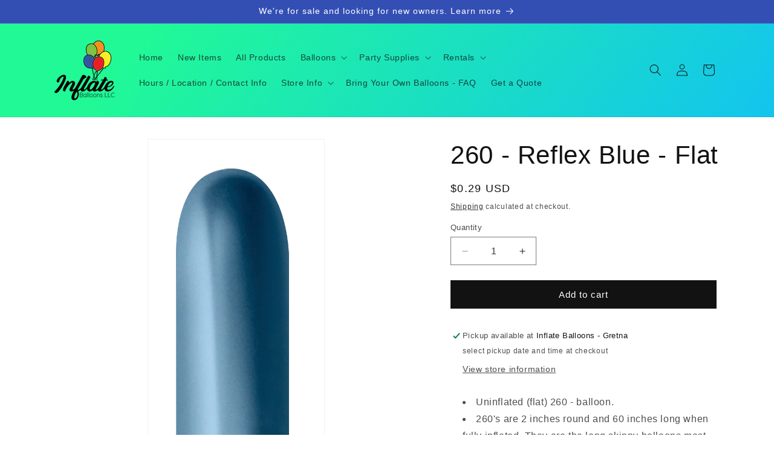

--- FILE ---
content_type: text/html; charset=utf-8
request_url: https://inflateballoons.com/products/260-reflex-blue-flat
body_size: 33737
content:
<!doctype html>
<html class="js" lang="en">
  <head>
    <meta charset="utf-8">
    <meta http-equiv="X-UA-Compatible" content="IE=edge">
    <meta name="viewport" content="width=device-width,initial-scale=1">
    <meta name="theme-color" content="">
    <link rel="canonical" href="https://inflateballoons.com/products/260-reflex-blue-flat"><link rel="icon" type="image/png" href="//inflateballoons.com/cdn/shop/files/Color_Logo_75750a44-c458-4ee3-b696-0e78d1eaf3b7.png?crop=center&height=32&v=1664986331&width=32"><title>
      260 - Reflex Blue - Flat
 &ndash; Inflate Balloons</title>

    
      <meta name="description" content="Uninflated (flat) 260 - balloon.  260&#39;s are 2 inches round and 60 inches long when fully inflated. They are the long skinny balloons most commonly used to make twisted balloon items.  Sold each - per balloon. This is not a pack of 260 individual balloons.  Reflex is the same as chrome balloons. They have a high shine /">
    

    

<meta property="og:site_name" content="Inflate Balloons">
<meta property="og:url" content="https://inflateballoons.com/products/260-reflex-blue-flat">
<meta property="og:title" content="260 - Reflex Blue - Flat">
<meta property="og:type" content="product">
<meta property="og:description" content="Uninflated (flat) 260 - balloon.  260&#39;s are 2 inches round and 60 inches long when fully inflated. They are the long skinny balloons most commonly used to make twisted balloon items.  Sold each - per balloon. This is not a pack of 260 individual balloons.  Reflex is the same as chrome balloons. They have a high shine /"><meta property="og:image" content="http://inflateballoons.com/cdn/shop/files/ReflexBlue_60series1200x1200.png?v=1735450781">
  <meta property="og:image:secure_url" content="https://inflateballoons.com/cdn/shop/files/ReflexBlue_60series1200x1200.png?v=1735450781">
  <meta property="og:image:width" content="480">
  <meta property="og:image:height" content="900"><meta property="og:price:amount" content="0.29">
  <meta property="og:price:currency" content="USD"><meta name="twitter:site" content="@inflateballoons"><meta name="twitter:card" content="summary_large_image">
<meta name="twitter:title" content="260 - Reflex Blue - Flat">
<meta name="twitter:description" content="Uninflated (flat) 260 - balloon.  260&#39;s are 2 inches round and 60 inches long when fully inflated. They are the long skinny balloons most commonly used to make twisted balloon items.  Sold each - per balloon. This is not a pack of 260 individual balloons.  Reflex is the same as chrome balloons. They have a high shine /">


    <script src="//inflateballoons.com/cdn/shop/t/12/assets/constants.js?v=132983761750457495441729401252" defer="defer"></script>
    <script src="//inflateballoons.com/cdn/shop/t/12/assets/pubsub.js?v=158357773527763999511729401254" defer="defer"></script>
    <script src="//inflateballoons.com/cdn/shop/t/12/assets/global.js?v=152862011079830610291729401252" defer="defer"></script>
    <script src="//inflateballoons.com/cdn/shop/t/12/assets/details-disclosure.js?v=13653116266235556501729401252" defer="defer"></script>
    <script src="//inflateballoons.com/cdn/shop/t/12/assets/details-modal.js?v=25581673532751508451729401252" defer="defer"></script>
    <script src="//inflateballoons.com/cdn/shop/t/12/assets/search-form.js?v=133129549252120666541729401254" defer="defer"></script><script src="//inflateballoons.com/cdn/shop/t/12/assets/animations.js?v=88693664871331136111729401252" defer="defer"></script><script>window.performance && window.performance.mark && window.performance.mark('shopify.content_for_header.start');</script><meta name="facebook-domain-verification" content="kjzlc8h0lpciit8adlhljqs6z29p46">
<meta name="google-site-verification" content="1707owVEvmVi2i2T2kyJv6T_cNfsodxmIC32Sftdb00">
<meta id="shopify-digital-wallet" name="shopify-digital-wallet" content="/50998575269/digital_wallets/dialog">
<meta name="shopify-checkout-api-token" content="7af03c1069e941d37200d53b50e04fbf">
<link rel="alternate" type="application/json+oembed" href="https://inflateballoons.com/products/260-reflex-blue-flat.oembed">
<script async="async" src="/checkouts/internal/preloads.js?locale=en-US"></script>
<link rel="preconnect" href="https://shop.app" crossorigin="anonymous">
<script async="async" src="https://shop.app/checkouts/internal/preloads.js?locale=en-US&shop_id=50998575269" crossorigin="anonymous"></script>
<script id="shopify-features" type="application/json">{"accessToken":"7af03c1069e941d37200d53b50e04fbf","betas":["rich-media-storefront-analytics"],"domain":"inflateballoons.com","predictiveSearch":true,"shopId":50998575269,"locale":"en"}</script>
<script>var Shopify = Shopify || {};
Shopify.shop = "inflate-balloons-llc.myshopify.com";
Shopify.locale = "en";
Shopify.currency = {"active":"USD","rate":"1.0"};
Shopify.country = "US";
Shopify.theme = {"name":"Dawn 15.2.0","id":141677789349,"schema_name":"Dawn","schema_version":"15.2.0","theme_store_id":887,"role":"main"};
Shopify.theme.handle = "null";
Shopify.theme.style = {"id":null,"handle":null};
Shopify.cdnHost = "inflateballoons.com/cdn";
Shopify.routes = Shopify.routes || {};
Shopify.routes.root = "/";</script>
<script type="module">!function(o){(o.Shopify=o.Shopify||{}).modules=!0}(window);</script>
<script>!function(o){function n(){var o=[];function n(){o.push(Array.prototype.slice.apply(arguments))}return n.q=o,n}var t=o.Shopify=o.Shopify||{};t.loadFeatures=n(),t.autoloadFeatures=n()}(window);</script>
<script>
  window.ShopifyPay = window.ShopifyPay || {};
  window.ShopifyPay.apiHost = "shop.app\/pay";
  window.ShopifyPay.redirectState = null;
</script>
<script id="shop-js-analytics" type="application/json">{"pageType":"product"}</script>
<script defer="defer" async type="module" src="//inflateballoons.com/cdn/shopifycloud/shop-js/modules/v2/client.init-shop-cart-sync_IZsNAliE.en.esm.js"></script>
<script defer="defer" async type="module" src="//inflateballoons.com/cdn/shopifycloud/shop-js/modules/v2/chunk.common_0OUaOowp.esm.js"></script>
<script type="module">
  await import("//inflateballoons.com/cdn/shopifycloud/shop-js/modules/v2/client.init-shop-cart-sync_IZsNAliE.en.esm.js");
await import("//inflateballoons.com/cdn/shopifycloud/shop-js/modules/v2/chunk.common_0OUaOowp.esm.js");

  window.Shopify.SignInWithShop?.initShopCartSync?.({"fedCMEnabled":true,"windoidEnabled":true});

</script>
<script>
  window.Shopify = window.Shopify || {};
  if (!window.Shopify.featureAssets) window.Shopify.featureAssets = {};
  window.Shopify.featureAssets['shop-js'] = {"shop-cart-sync":["modules/v2/client.shop-cart-sync_DLOhI_0X.en.esm.js","modules/v2/chunk.common_0OUaOowp.esm.js"],"init-fed-cm":["modules/v2/client.init-fed-cm_C6YtU0w6.en.esm.js","modules/v2/chunk.common_0OUaOowp.esm.js"],"shop-button":["modules/v2/client.shop-button_BCMx7GTG.en.esm.js","modules/v2/chunk.common_0OUaOowp.esm.js"],"shop-cash-offers":["modules/v2/client.shop-cash-offers_BT26qb5j.en.esm.js","modules/v2/chunk.common_0OUaOowp.esm.js","modules/v2/chunk.modal_CGo_dVj3.esm.js"],"init-windoid":["modules/v2/client.init-windoid_B9PkRMql.en.esm.js","modules/v2/chunk.common_0OUaOowp.esm.js"],"init-shop-email-lookup-coordinator":["modules/v2/client.init-shop-email-lookup-coordinator_DZkqjsbU.en.esm.js","modules/v2/chunk.common_0OUaOowp.esm.js"],"shop-toast-manager":["modules/v2/client.shop-toast-manager_Di2EnuM7.en.esm.js","modules/v2/chunk.common_0OUaOowp.esm.js"],"shop-login-button":["modules/v2/client.shop-login-button_BtqW_SIO.en.esm.js","modules/v2/chunk.common_0OUaOowp.esm.js","modules/v2/chunk.modal_CGo_dVj3.esm.js"],"avatar":["modules/v2/client.avatar_BTnouDA3.en.esm.js"],"pay-button":["modules/v2/client.pay-button_CWa-C9R1.en.esm.js","modules/v2/chunk.common_0OUaOowp.esm.js"],"init-shop-cart-sync":["modules/v2/client.init-shop-cart-sync_IZsNAliE.en.esm.js","modules/v2/chunk.common_0OUaOowp.esm.js"],"init-customer-accounts":["modules/v2/client.init-customer-accounts_DenGwJTU.en.esm.js","modules/v2/client.shop-login-button_BtqW_SIO.en.esm.js","modules/v2/chunk.common_0OUaOowp.esm.js","modules/v2/chunk.modal_CGo_dVj3.esm.js"],"init-shop-for-new-customer-accounts":["modules/v2/client.init-shop-for-new-customer-accounts_JdHXxpS9.en.esm.js","modules/v2/client.shop-login-button_BtqW_SIO.en.esm.js","modules/v2/chunk.common_0OUaOowp.esm.js","modules/v2/chunk.modal_CGo_dVj3.esm.js"],"init-customer-accounts-sign-up":["modules/v2/client.init-customer-accounts-sign-up_D6__K_p8.en.esm.js","modules/v2/client.shop-login-button_BtqW_SIO.en.esm.js","modules/v2/chunk.common_0OUaOowp.esm.js","modules/v2/chunk.modal_CGo_dVj3.esm.js"],"checkout-modal":["modules/v2/client.checkout-modal_C_ZQDY6s.en.esm.js","modules/v2/chunk.common_0OUaOowp.esm.js","modules/v2/chunk.modal_CGo_dVj3.esm.js"],"shop-follow-button":["modules/v2/client.shop-follow-button_XetIsj8l.en.esm.js","modules/v2/chunk.common_0OUaOowp.esm.js","modules/v2/chunk.modal_CGo_dVj3.esm.js"],"lead-capture":["modules/v2/client.lead-capture_DvA72MRN.en.esm.js","modules/v2/chunk.common_0OUaOowp.esm.js","modules/v2/chunk.modal_CGo_dVj3.esm.js"],"shop-login":["modules/v2/client.shop-login_ClXNxyh6.en.esm.js","modules/v2/chunk.common_0OUaOowp.esm.js","modules/v2/chunk.modal_CGo_dVj3.esm.js"],"payment-terms":["modules/v2/client.payment-terms_CNlwjfZz.en.esm.js","modules/v2/chunk.common_0OUaOowp.esm.js","modules/v2/chunk.modal_CGo_dVj3.esm.js"]};
</script>
<script id="__st">var __st={"a":50998575269,"offset":-21600,"reqid":"6eafc802-7d12-46c1-a49d-e5b04ba9dc70-1768553845","pageurl":"inflateballoons.com\/products\/260-reflex-blue-flat","u":"1d454e6d389e","p":"product","rtyp":"product","rid":8393592242341};</script>
<script>window.ShopifyPaypalV4VisibilityTracking = true;</script>
<script id="captcha-bootstrap">!function(){'use strict';const t='contact',e='account',n='new_comment',o=[[t,t],['blogs',n],['comments',n],[t,'customer']],c=[[e,'customer_login'],[e,'guest_login'],[e,'recover_customer_password'],[e,'create_customer']],r=t=>t.map((([t,e])=>`form[action*='/${t}']:not([data-nocaptcha='true']) input[name='form_type'][value='${e}']`)).join(','),a=t=>()=>t?[...document.querySelectorAll(t)].map((t=>t.form)):[];function s(){const t=[...o],e=r(t);return a(e)}const i='password',u='form_key',d=['recaptcha-v3-token','g-recaptcha-response','h-captcha-response',i],f=()=>{try{return window.sessionStorage}catch{return}},m='__shopify_v',_=t=>t.elements[u];function p(t,e,n=!1){try{const o=window.sessionStorage,c=JSON.parse(o.getItem(e)),{data:r}=function(t){const{data:e,action:n}=t;return t[m]||n?{data:e,action:n}:{data:t,action:n}}(c);for(const[e,n]of Object.entries(r))t.elements[e]&&(t.elements[e].value=n);n&&o.removeItem(e)}catch(o){console.error('form repopulation failed',{error:o})}}const l='form_type',E='cptcha';function T(t){t.dataset[E]=!0}const w=window,h=w.document,L='Shopify',v='ce_forms',y='captcha';let A=!1;((t,e)=>{const n=(g='f06e6c50-85a8-45c8-87d0-21a2b65856fe',I='https://cdn.shopify.com/shopifycloud/storefront-forms-hcaptcha/ce_storefront_forms_captcha_hcaptcha.v1.5.2.iife.js',D={infoText:'Protected by hCaptcha',privacyText:'Privacy',termsText:'Terms'},(t,e,n)=>{const o=w[L][v],c=o.bindForm;if(c)return c(t,g,e,D).then(n);var r;o.q.push([[t,g,e,D],n]),r=I,A||(h.body.append(Object.assign(h.createElement('script'),{id:'captcha-provider',async:!0,src:r})),A=!0)});var g,I,D;w[L]=w[L]||{},w[L][v]=w[L][v]||{},w[L][v].q=[],w[L][y]=w[L][y]||{},w[L][y].protect=function(t,e){n(t,void 0,e),T(t)},Object.freeze(w[L][y]),function(t,e,n,w,h,L){const[v,y,A,g]=function(t,e,n){const i=e?o:[],u=t?c:[],d=[...i,...u],f=r(d),m=r(i),_=r(d.filter((([t,e])=>n.includes(e))));return[a(f),a(m),a(_),s()]}(w,h,L),I=t=>{const e=t.target;return e instanceof HTMLFormElement?e:e&&e.form},D=t=>v().includes(t);t.addEventListener('submit',(t=>{const e=I(t);if(!e)return;const n=D(e)&&!e.dataset.hcaptchaBound&&!e.dataset.recaptchaBound,o=_(e),c=g().includes(e)&&(!o||!o.value);(n||c)&&t.preventDefault(),c&&!n&&(function(t){try{if(!f())return;!function(t){const e=f();if(!e)return;const n=_(t);if(!n)return;const o=n.value;o&&e.removeItem(o)}(t);const e=Array.from(Array(32),(()=>Math.random().toString(36)[2])).join('');!function(t,e){_(t)||t.append(Object.assign(document.createElement('input'),{type:'hidden',name:u})),t.elements[u].value=e}(t,e),function(t,e){const n=f();if(!n)return;const o=[...t.querySelectorAll(`input[type='${i}']`)].map((({name:t})=>t)),c=[...d,...o],r={};for(const[a,s]of new FormData(t).entries())c.includes(a)||(r[a]=s);n.setItem(e,JSON.stringify({[m]:1,action:t.action,data:r}))}(t,e)}catch(e){console.error('failed to persist form',e)}}(e),e.submit())}));const S=(t,e)=>{t&&!t.dataset[E]&&(n(t,e.some((e=>e===t))),T(t))};for(const o of['focusin','change'])t.addEventListener(o,(t=>{const e=I(t);D(e)&&S(e,y())}));const B=e.get('form_key'),M=e.get(l),P=B&&M;t.addEventListener('DOMContentLoaded',(()=>{const t=y();if(P)for(const e of t)e.elements[l].value===M&&p(e,B);[...new Set([...A(),...v().filter((t=>'true'===t.dataset.shopifyCaptcha))])].forEach((e=>S(e,t)))}))}(h,new URLSearchParams(w.location.search),n,t,e,['guest_login'])})(!0,!0)}();</script>
<script integrity="sha256-4kQ18oKyAcykRKYeNunJcIwy7WH5gtpwJnB7kiuLZ1E=" data-source-attribution="shopify.loadfeatures" defer="defer" src="//inflateballoons.com/cdn/shopifycloud/storefront/assets/storefront/load_feature-a0a9edcb.js" crossorigin="anonymous"></script>
<script crossorigin="anonymous" defer="defer" src="//inflateballoons.com/cdn/shopifycloud/storefront/assets/shopify_pay/storefront-65b4c6d7.js?v=20250812"></script>
<script data-source-attribution="shopify.dynamic_checkout.dynamic.init">var Shopify=Shopify||{};Shopify.PaymentButton=Shopify.PaymentButton||{isStorefrontPortableWallets:!0,init:function(){window.Shopify.PaymentButton.init=function(){};var t=document.createElement("script");t.src="https://inflateballoons.com/cdn/shopifycloud/portable-wallets/latest/portable-wallets.en.js",t.type="module",document.head.appendChild(t)}};
</script>
<script data-source-attribution="shopify.dynamic_checkout.buyer_consent">
  function portableWalletsHideBuyerConsent(e){var t=document.getElementById("shopify-buyer-consent"),n=document.getElementById("shopify-subscription-policy-button");t&&n&&(t.classList.add("hidden"),t.setAttribute("aria-hidden","true"),n.removeEventListener("click",e))}function portableWalletsShowBuyerConsent(e){var t=document.getElementById("shopify-buyer-consent"),n=document.getElementById("shopify-subscription-policy-button");t&&n&&(t.classList.remove("hidden"),t.removeAttribute("aria-hidden"),n.addEventListener("click",e))}window.Shopify?.PaymentButton&&(window.Shopify.PaymentButton.hideBuyerConsent=portableWalletsHideBuyerConsent,window.Shopify.PaymentButton.showBuyerConsent=portableWalletsShowBuyerConsent);
</script>
<script data-source-attribution="shopify.dynamic_checkout.cart.bootstrap">document.addEventListener("DOMContentLoaded",(function(){function t(){return document.querySelector("shopify-accelerated-checkout-cart, shopify-accelerated-checkout")}if(t())Shopify.PaymentButton.init();else{new MutationObserver((function(e,n){t()&&(Shopify.PaymentButton.init(),n.disconnect())})).observe(document.body,{childList:!0,subtree:!0})}}));
</script>
<link id="shopify-accelerated-checkout-styles" rel="stylesheet" media="screen" href="https://inflateballoons.com/cdn/shopifycloud/portable-wallets/latest/accelerated-checkout-backwards-compat.css" crossorigin="anonymous">
<style id="shopify-accelerated-checkout-cart">
        #shopify-buyer-consent {
  margin-top: 1em;
  display: inline-block;
  width: 100%;
}

#shopify-buyer-consent.hidden {
  display: none;
}

#shopify-subscription-policy-button {
  background: none;
  border: none;
  padding: 0;
  text-decoration: underline;
  font-size: inherit;
  cursor: pointer;
}

#shopify-subscription-policy-button::before {
  box-shadow: none;
}

      </style>
<script id="sections-script" data-sections="header" defer="defer" src="//inflateballoons.com/cdn/shop/t/12/compiled_assets/scripts.js?3783"></script>
<script>window.performance && window.performance.mark && window.performance.mark('shopify.content_for_header.end');</script>


    <style data-shopify>
      
      
      
      
      

      
        :root,
        .color-background-1 {
          --color-background: 255,255,255;
        
          --gradient-background: #ffffff;
        

        

        --color-foreground: 18,18,18;
        --color-background-contrast: 191,191,191;
        --color-shadow: 18,18,18;
        --color-button: 18,18,18;
        --color-button-text: 255,255,255;
        --color-secondary-button: 255,255,255;
        --color-secondary-button-text: 18,18,18;
        --color-link: 18,18,18;
        --color-badge-foreground: 18,18,18;
        --color-badge-background: 255,255,255;
        --color-badge-border: 18,18,18;
        --payment-terms-background-color: rgb(255 255 255);
      }
      
        
        .color-background-2 {
          --color-background: 255,255,255;
        
          --gradient-background: #ffffff;
        

        

        --color-foreground: 18,18,18;
        --color-background-contrast: 191,191,191;
        --color-shadow: 18,18,18;
        --color-button: 18,18,18;
        --color-button-text: 255,255,255;
        --color-secondary-button: 255,255,255;
        --color-secondary-button-text: 18,18,18;
        --color-link: 18,18,18;
        --color-badge-foreground: 18,18,18;
        --color-badge-background: 255,255,255;
        --color-badge-border: 18,18,18;
        --payment-terms-background-color: rgb(255 255 255);
      }
      
        
        .color-inverse {
          --color-background: 18,18,18;
        
          --gradient-background: #121212;
        

        

        --color-foreground: 255,255,255;
        --color-background-contrast: 146,146,146;
        --color-shadow: 18,18,18;
        --color-button: 255,255,255;
        --color-button-text: 18,18,18;
        --color-secondary-button: 18,18,18;
        --color-secondary-button-text: 255,255,255;
        --color-link: 255,255,255;
        --color-badge-foreground: 255,255,255;
        --color-badge-background: 18,18,18;
        --color-badge-border: 255,255,255;
        --payment-terms-background-color: rgb(18 18 18);
      }
      
        
        .color-accent-1 {
          --color-background: 167,167,167;
        
          --gradient-background: #a7a7a7;
        

        

        --color-foreground: 18,18,18;
        --color-background-contrast: 103,103,103;
        --color-shadow: 112,255,242;
        --color-button: 255,255,255;
        --color-button-text: 51,79,180;
        --color-secondary-button: 167,167,167;
        --color-secondary-button-text: 255,255,255;
        --color-link: 255,255,255;
        --color-badge-foreground: 18,18,18;
        --color-badge-background: 167,167,167;
        --color-badge-border: 18,18,18;
        --payment-terms-background-color: rgb(167 167 167);
      }
      
        
        .color-accent-2 {
          --color-background: 51,79,180;
        
          --gradient-background: #334fb4;
        

        

        --color-foreground: 255,255,255;
        --color-background-contrast: 23,35,81;
        --color-shadow: 18,18,18;
        --color-button: 112,255,242;
        --color-button-text: 18,18,18;
        --color-secondary-button: 51,79,180;
        --color-secondary-button-text: 255,255,255;
        --color-link: 255,255,255;
        --color-badge-foreground: 255,255,255;
        --color-badge-background: 51,79,180;
        --color-badge-border: 255,255,255;
        --payment-terms-background-color: rgb(51 79 180);
      }
      
        
        .color-scheme-8b4c6b0f-14bf-4a13-9824-a178b07e2512 {
          --color-background: 112,255,242;
        
          --gradient-background: linear-gradient(310deg, rgba(17, 189, 251, 1) 15%, rgba(33, 249, 150, 1) 85%);
        

        

        --color-foreground: 18,18,18;
        --color-background-contrast: 0,239,218;
        --color-shadow: 18,18,18;
        --color-button: 255,125,37;
        --color-button-text: 18,18,18;
        --color-secondary-button: 112,255,242;
        --color-secondary-button-text: 18,18,18;
        --color-link: 18,18,18;
        --color-badge-foreground: 18,18,18;
        --color-badge-background: 112,255,242;
        --color-badge-border: 18,18,18;
        --payment-terms-background-color: rgb(112 255 242);
      }
      

      body, .color-background-1, .color-background-2, .color-inverse, .color-accent-1, .color-accent-2, .color-scheme-8b4c6b0f-14bf-4a13-9824-a178b07e2512 {
        color: rgba(var(--color-foreground), 0.75);
        background-color: rgb(var(--color-background));
      }

      :root {
        --font-body-family: "system_ui", -apple-system, 'Segoe UI', Roboto, 'Helvetica Neue', 'Noto Sans', 'Liberation Sans', Arial, sans-serif, 'Apple Color Emoji', 'Segoe UI Emoji', 'Segoe UI Symbol', 'Noto Color Emoji';
        --font-body-style: normal;
        --font-body-weight: 400;
        --font-body-weight-bold: 700;

        --font-heading-family: "system_ui", -apple-system, 'Segoe UI', Roboto, 'Helvetica Neue', 'Noto Sans', 'Liberation Sans', Arial, sans-serif, 'Apple Color Emoji', 'Segoe UI Emoji', 'Segoe UI Symbol', 'Noto Color Emoji';
        --font-heading-style: normal;
        --font-heading-weight: 400;

        --font-body-scale: 1.0;
        --font-heading-scale: 1.05;

        --media-padding: px;
        --media-border-opacity: 0.05;
        --media-border-width: 1px;
        --media-radius: 0px;
        --media-shadow-opacity: 0.0;
        --media-shadow-horizontal-offset: 0px;
        --media-shadow-vertical-offset: 4px;
        --media-shadow-blur-radius: 5px;
        --media-shadow-visible: 0;

        --page-width: 120rem;
        --page-width-margin: 0rem;

        --product-card-image-padding: 0.0rem;
        --product-card-corner-radius: 0.0rem;
        --product-card-text-alignment: left;
        --product-card-border-width: 0.0rem;
        --product-card-border-opacity: 0.1;
        --product-card-shadow-opacity: 0.0;
        --product-card-shadow-visible: 0;
        --product-card-shadow-horizontal-offset: 0.0rem;
        --product-card-shadow-vertical-offset: 0.4rem;
        --product-card-shadow-blur-radius: 0.5rem;

        --collection-card-image-padding: 0.0rem;
        --collection-card-corner-radius: 0.0rem;
        --collection-card-text-alignment: left;
        --collection-card-border-width: 0.0rem;
        --collection-card-border-opacity: 0.0;
        --collection-card-shadow-opacity: 0.1;
        --collection-card-shadow-visible: 1;
        --collection-card-shadow-horizontal-offset: 0.0rem;
        --collection-card-shadow-vertical-offset: 0.0rem;
        --collection-card-shadow-blur-radius: 0.0rem;

        --blog-card-image-padding: 0.0rem;
        --blog-card-corner-radius: 0.0rem;
        --blog-card-text-alignment: left;
        --blog-card-border-width: 0.0rem;
        --blog-card-border-opacity: 0.0;
        --blog-card-shadow-opacity: 0.1;
        --blog-card-shadow-visible: 1;
        --blog-card-shadow-horizontal-offset: 0.0rem;
        --blog-card-shadow-vertical-offset: 0.0rem;
        --blog-card-shadow-blur-radius: 0.0rem;

        --badge-corner-radius: 4.0rem;

        --popup-border-width: 1px;
        --popup-border-opacity: 0.1;
        --popup-corner-radius: 0px;
        --popup-shadow-opacity: 0.0;
        --popup-shadow-horizontal-offset: 0px;
        --popup-shadow-vertical-offset: 4px;
        --popup-shadow-blur-radius: 5px;

        --drawer-border-width: 1px;
        --drawer-border-opacity: 0.1;
        --drawer-shadow-opacity: 0.0;
        --drawer-shadow-horizontal-offset: 0px;
        --drawer-shadow-vertical-offset: 4px;
        --drawer-shadow-blur-radius: 5px;

        --spacing-sections-desktop: 0px;
        --spacing-sections-mobile: 0px;

        --grid-desktop-vertical-spacing: 8px;
        --grid-desktop-horizontal-spacing: 8px;
        --grid-mobile-vertical-spacing: 4px;
        --grid-mobile-horizontal-spacing: 4px;

        --text-boxes-border-opacity: 0.1;
        --text-boxes-border-width: 0px;
        --text-boxes-radius: 0px;
        --text-boxes-shadow-opacity: 0.0;
        --text-boxes-shadow-visible: 0;
        --text-boxes-shadow-horizontal-offset: 0px;
        --text-boxes-shadow-vertical-offset: 4px;
        --text-boxes-shadow-blur-radius: 5px;

        --buttons-radius: 0px;
        --buttons-radius-outset: 0px;
        --buttons-border-width: 1px;
        --buttons-border-opacity: 1.0;
        --buttons-shadow-opacity: 0.0;
        --buttons-shadow-visible: 0;
        --buttons-shadow-horizontal-offset: 0px;
        --buttons-shadow-vertical-offset: 4px;
        --buttons-shadow-blur-radius: 5px;
        --buttons-border-offset: 0px;

        --inputs-radius: 0px;
        --inputs-border-width: 1px;
        --inputs-border-opacity: 0.55;
        --inputs-shadow-opacity: 0.0;
        --inputs-shadow-horizontal-offset: 0px;
        --inputs-margin-offset: 0px;
        --inputs-shadow-vertical-offset: 4px;
        --inputs-shadow-blur-radius: 5px;
        --inputs-radius-outset: 0px;

        --variant-pills-radius: 40px;
        --variant-pills-border-width: 1px;
        --variant-pills-border-opacity: 0.55;
        --variant-pills-shadow-opacity: 0.0;
        --variant-pills-shadow-horizontal-offset: 0px;
        --variant-pills-shadow-vertical-offset: 4px;
        --variant-pills-shadow-blur-radius: 5px;
      }

      *,
      *::before,
      *::after {
        box-sizing: inherit;
      }

      html {
        box-sizing: border-box;
        font-size: calc(var(--font-body-scale) * 62.5%);
        height: 100%;
      }

      body {
        display: grid;
        grid-template-rows: auto auto 1fr auto;
        grid-template-columns: 100%;
        min-height: 100%;
        margin: 0;
        font-size: 1.5rem;
        letter-spacing: 0.06rem;
        line-height: calc(1 + 0.8 / var(--font-body-scale));
        font-family: var(--font-body-family);
        font-style: var(--font-body-style);
        font-weight: var(--font-body-weight);
      }

      @media screen and (min-width: 750px) {
        body {
          font-size: 1.6rem;
        }
      }
    </style>

    <link href="//inflateballoons.com/cdn/shop/t/12/assets/base.css?v=159841507637079171801729401252" rel="stylesheet" type="text/css" media="all" />
    <link rel="stylesheet" href="//inflateballoons.com/cdn/shop/t/12/assets/component-cart-items.css?v=123238115697927560811729401252" media="print" onload="this.media='all'"><link
        rel="stylesheet"
        href="//inflateballoons.com/cdn/shop/t/12/assets/component-predictive-search.css?v=118923337488134913561729401252"
        media="print"
        onload="this.media='all'"
      ><script>
      if (Shopify.designMode) {
        document.documentElement.classList.add('shopify-design-mode');
      }
    </script>
  <!-- BEGIN app block: shopify://apps/seguno-popups/blocks/popup-app-embed/f53bd66f-9a20-4ce2-ae2e-ccbd0148bd4b --><meta property="seguno:shop-id" content="50998575269" />


<!-- END app block --><!-- BEGIN app block: shopify://apps/xo-gallery/blocks/xo-gallery-seo/e61dfbaa-1a75-4e4e-bffc-324f17325251 --><!-- XO Gallery SEO -->

<!-- End: XO Gallery SEO -->


<!-- END app block --><script src="https://cdn.shopify.com/extensions/cfc76123-b24f-4e9a-a1dc-585518796af7/forms-2294/assets/shopify-forms-loader.js" type="text/javascript" defer="defer"></script>
<script src="https://cdn.shopify.com/extensions/0199c427-df3e-7dbf-8171-b4fecbfad766/popup-11/assets/popup.js" type="text/javascript" defer="defer"></script>
<script src="https://cdn.shopify.com/extensions/019bc337-a177-7706-8107-b475aa5d21fe/pickup-app-ext-260/assets/bird-pickup-script.js" type="text/javascript" defer="defer"></script>
<script src="https://cdn.shopify.com/extensions/019afe85-4437-7de2-bccd-99759bd09d10/seguno-reviews-55/assets/reviews.js" type="text/javascript" defer="defer"></script>
<link href="https://monorail-edge.shopifysvc.com" rel="dns-prefetch">
<script>(function(){if ("sendBeacon" in navigator && "performance" in window) {try {var session_token_from_headers = performance.getEntriesByType('navigation')[0].serverTiming.find(x => x.name == '_s').description;} catch {var session_token_from_headers = undefined;}var session_cookie_matches = document.cookie.match(/_shopify_s=([^;]*)/);var session_token_from_cookie = session_cookie_matches && session_cookie_matches.length === 2 ? session_cookie_matches[1] : "";var session_token = session_token_from_headers || session_token_from_cookie || "";function handle_abandonment_event(e) {var entries = performance.getEntries().filter(function(entry) {return /monorail-edge.shopifysvc.com/.test(entry.name);});if (!window.abandonment_tracked && entries.length === 0) {window.abandonment_tracked = true;var currentMs = Date.now();var navigation_start = performance.timing.navigationStart;var payload = {shop_id: 50998575269,url: window.location.href,navigation_start,duration: currentMs - navigation_start,session_token,page_type: "product"};window.navigator.sendBeacon("https://monorail-edge.shopifysvc.com/v1/produce", JSON.stringify({schema_id: "online_store_buyer_site_abandonment/1.1",payload: payload,metadata: {event_created_at_ms: currentMs,event_sent_at_ms: currentMs}}));}}window.addEventListener('pagehide', handle_abandonment_event);}}());</script>
<script id="web-pixels-manager-setup">(function e(e,d,r,n,o){if(void 0===o&&(o={}),!Boolean(null===(a=null===(i=window.Shopify)||void 0===i?void 0:i.analytics)||void 0===a?void 0:a.replayQueue)){var i,a;window.Shopify=window.Shopify||{};var t=window.Shopify;t.analytics=t.analytics||{};var s=t.analytics;s.replayQueue=[],s.publish=function(e,d,r){return s.replayQueue.push([e,d,r]),!0};try{self.performance.mark("wpm:start")}catch(e){}var l=function(){var e={modern:/Edge?\/(1{2}[4-9]|1[2-9]\d|[2-9]\d{2}|\d{4,})\.\d+(\.\d+|)|Firefox\/(1{2}[4-9]|1[2-9]\d|[2-9]\d{2}|\d{4,})\.\d+(\.\d+|)|Chrom(ium|e)\/(9{2}|\d{3,})\.\d+(\.\d+|)|(Maci|X1{2}).+ Version\/(15\.\d+|(1[6-9]|[2-9]\d|\d{3,})\.\d+)([,.]\d+|)( \(\w+\)|)( Mobile\/\w+|) Safari\/|Chrome.+OPR\/(9{2}|\d{3,})\.\d+\.\d+|(CPU[ +]OS|iPhone[ +]OS|CPU[ +]iPhone|CPU IPhone OS|CPU iPad OS)[ +]+(15[._]\d+|(1[6-9]|[2-9]\d|\d{3,})[._]\d+)([._]\d+|)|Android:?[ /-](13[3-9]|1[4-9]\d|[2-9]\d{2}|\d{4,})(\.\d+|)(\.\d+|)|Android.+Firefox\/(13[5-9]|1[4-9]\d|[2-9]\d{2}|\d{4,})\.\d+(\.\d+|)|Android.+Chrom(ium|e)\/(13[3-9]|1[4-9]\d|[2-9]\d{2}|\d{4,})\.\d+(\.\d+|)|SamsungBrowser\/([2-9]\d|\d{3,})\.\d+/,legacy:/Edge?\/(1[6-9]|[2-9]\d|\d{3,})\.\d+(\.\d+|)|Firefox\/(5[4-9]|[6-9]\d|\d{3,})\.\d+(\.\d+|)|Chrom(ium|e)\/(5[1-9]|[6-9]\d|\d{3,})\.\d+(\.\d+|)([\d.]+$|.*Safari\/(?![\d.]+ Edge\/[\d.]+$))|(Maci|X1{2}).+ Version\/(10\.\d+|(1[1-9]|[2-9]\d|\d{3,})\.\d+)([,.]\d+|)( \(\w+\)|)( Mobile\/\w+|) Safari\/|Chrome.+OPR\/(3[89]|[4-9]\d|\d{3,})\.\d+\.\d+|(CPU[ +]OS|iPhone[ +]OS|CPU[ +]iPhone|CPU IPhone OS|CPU iPad OS)[ +]+(10[._]\d+|(1[1-9]|[2-9]\d|\d{3,})[._]\d+)([._]\d+|)|Android:?[ /-](13[3-9]|1[4-9]\d|[2-9]\d{2}|\d{4,})(\.\d+|)(\.\d+|)|Mobile Safari.+OPR\/([89]\d|\d{3,})\.\d+\.\d+|Android.+Firefox\/(13[5-9]|1[4-9]\d|[2-9]\d{2}|\d{4,})\.\d+(\.\d+|)|Android.+Chrom(ium|e)\/(13[3-9]|1[4-9]\d|[2-9]\d{2}|\d{4,})\.\d+(\.\d+|)|Android.+(UC? ?Browser|UCWEB|U3)[ /]?(15\.([5-9]|\d{2,})|(1[6-9]|[2-9]\d|\d{3,})\.\d+)\.\d+|SamsungBrowser\/(5\.\d+|([6-9]|\d{2,})\.\d+)|Android.+MQ{2}Browser\/(14(\.(9|\d{2,})|)|(1[5-9]|[2-9]\d|\d{3,})(\.\d+|))(\.\d+|)|K[Aa][Ii]OS\/(3\.\d+|([4-9]|\d{2,})\.\d+)(\.\d+|)/},d=e.modern,r=e.legacy,n=navigator.userAgent;return n.match(d)?"modern":n.match(r)?"legacy":"unknown"}(),u="modern"===l?"modern":"legacy",c=(null!=n?n:{modern:"",legacy:""})[u],f=function(e){return[e.baseUrl,"/wpm","/b",e.hashVersion,"modern"===e.buildTarget?"m":"l",".js"].join("")}({baseUrl:d,hashVersion:r,buildTarget:u}),m=function(e){var d=e.version,r=e.bundleTarget,n=e.surface,o=e.pageUrl,i=e.monorailEndpoint;return{emit:function(e){var a=e.status,t=e.errorMsg,s=(new Date).getTime(),l=JSON.stringify({metadata:{event_sent_at_ms:s},events:[{schema_id:"web_pixels_manager_load/3.1",payload:{version:d,bundle_target:r,page_url:o,status:a,surface:n,error_msg:t},metadata:{event_created_at_ms:s}}]});if(!i)return console&&console.warn&&console.warn("[Web Pixels Manager] No Monorail endpoint provided, skipping logging."),!1;try{return self.navigator.sendBeacon.bind(self.navigator)(i,l)}catch(e){}var u=new XMLHttpRequest;try{return u.open("POST",i,!0),u.setRequestHeader("Content-Type","text/plain"),u.send(l),!0}catch(e){return console&&console.warn&&console.warn("[Web Pixels Manager] Got an unhandled error while logging to Monorail."),!1}}}}({version:r,bundleTarget:l,surface:e.surface,pageUrl:self.location.href,monorailEndpoint:e.monorailEndpoint});try{o.browserTarget=l,function(e){var d=e.src,r=e.async,n=void 0===r||r,o=e.onload,i=e.onerror,a=e.sri,t=e.scriptDataAttributes,s=void 0===t?{}:t,l=document.createElement("script"),u=document.querySelector("head"),c=document.querySelector("body");if(l.async=n,l.src=d,a&&(l.integrity=a,l.crossOrigin="anonymous"),s)for(var f in s)if(Object.prototype.hasOwnProperty.call(s,f))try{l.dataset[f]=s[f]}catch(e){}if(o&&l.addEventListener("load",o),i&&l.addEventListener("error",i),u)u.appendChild(l);else{if(!c)throw new Error("Did not find a head or body element to append the script");c.appendChild(l)}}({src:f,async:!0,onload:function(){if(!function(){var e,d;return Boolean(null===(d=null===(e=window.Shopify)||void 0===e?void 0:e.analytics)||void 0===d?void 0:d.initialized)}()){var d=window.webPixelsManager.init(e)||void 0;if(d){var r=window.Shopify.analytics;r.replayQueue.forEach((function(e){var r=e[0],n=e[1],o=e[2];d.publishCustomEvent(r,n,o)})),r.replayQueue=[],r.publish=d.publishCustomEvent,r.visitor=d.visitor,r.initialized=!0}}},onerror:function(){return m.emit({status:"failed",errorMsg:"".concat(f," has failed to load")})},sri:function(e){var d=/^sha384-[A-Za-z0-9+/=]+$/;return"string"==typeof e&&d.test(e)}(c)?c:"",scriptDataAttributes:o}),m.emit({status:"loading"})}catch(e){m.emit({status:"failed",errorMsg:(null==e?void 0:e.message)||"Unknown error"})}}})({shopId: 50998575269,storefrontBaseUrl: "https://inflateballoons.com",extensionsBaseUrl: "https://extensions.shopifycdn.com/cdn/shopifycloud/web-pixels-manager",monorailEndpoint: "https://monorail-edge.shopifysvc.com/unstable/produce_batch",surface: "storefront-renderer",enabledBetaFlags: ["2dca8a86"],webPixelsConfigList: [{"id":"831717541","configuration":"{\"config\":\"{\\\"pixel_id\\\":\\\"G-N6B9BNLJ3B\\\",\\\"target_country\\\":\\\"US\\\",\\\"gtag_events\\\":[{\\\"type\\\":\\\"begin_checkout\\\",\\\"action_label\\\":[\\\"G-N6B9BNLJ3B\\\",\\\"AW-482601495\\\/ubVbCNSHjoEaEJfUj-YB\\\"]},{\\\"type\\\":\\\"search\\\",\\\"action_label\\\":[\\\"G-N6B9BNLJ3B\\\",\\\"AW-482601495\\\/mDK6CM6HjoEaEJfUj-YB\\\"]},{\\\"type\\\":\\\"view_item\\\",\\\"action_label\\\":[\\\"G-N6B9BNLJ3B\\\",\\\"AW-482601495\\\/gLGQCNuFjoEaEJfUj-YB\\\",\\\"MC-4LHSDXCW53\\\"]},{\\\"type\\\":\\\"purchase\\\",\\\"action_label\\\":[\\\"G-N6B9BNLJ3B\\\",\\\"AW-482601495\\\/u8CFCNWFjoEaEJfUj-YB\\\",\\\"MC-4LHSDXCW53\\\"]},{\\\"type\\\":\\\"page_view\\\",\\\"action_label\\\":[\\\"G-N6B9BNLJ3B\\\",\\\"AW-482601495\\\/n79eCNiFjoEaEJfUj-YB\\\",\\\"MC-4LHSDXCW53\\\"]},{\\\"type\\\":\\\"add_payment_info\\\",\\\"action_label\\\":[\\\"G-N6B9BNLJ3B\\\",\\\"AW-482601495\\\/p1C5CNeHjoEaEJfUj-YB\\\"]},{\\\"type\\\":\\\"add_to_cart\\\",\\\"action_label\\\":[\\\"G-N6B9BNLJ3B\\\",\\\"AW-482601495\\\/7rh8CNGHjoEaEJfUj-YB\\\"]}],\\\"enable_monitoring_mode\\\":false}\"}","eventPayloadVersion":"v1","runtimeContext":"OPEN","scriptVersion":"b2a88bafab3e21179ed38636efcd8a93","type":"APP","apiClientId":1780363,"privacyPurposes":[],"dataSharingAdjustments":{"protectedCustomerApprovalScopes":["read_customer_address","read_customer_email","read_customer_name","read_customer_personal_data","read_customer_phone"]}},{"id":"shopify-app-pixel","configuration":"{}","eventPayloadVersion":"v1","runtimeContext":"STRICT","scriptVersion":"0450","apiClientId":"shopify-pixel","type":"APP","privacyPurposes":["ANALYTICS","MARKETING"]},{"id":"shopify-custom-pixel","eventPayloadVersion":"v1","runtimeContext":"LAX","scriptVersion":"0450","apiClientId":"shopify-pixel","type":"CUSTOM","privacyPurposes":["ANALYTICS","MARKETING"]}],isMerchantRequest: false,initData: {"shop":{"name":"Inflate Balloons","paymentSettings":{"currencyCode":"USD"},"myshopifyDomain":"inflate-balloons-llc.myshopify.com","countryCode":"US","storefrontUrl":"https:\/\/inflateballoons.com"},"customer":null,"cart":null,"checkout":null,"productVariants":[{"price":{"amount":0.29,"currencyCode":"USD"},"product":{"title":"260 - Reflex Blue - Flat","vendor":"Sempertex","id":"8393592242341","untranslatedTitle":"260 - Reflex Blue - Flat","url":"\/products\/260-reflex-blue-flat","type":"Balloon"},"id":"42963908722853","image":{"src":"\/\/inflateballoons.com\/cdn\/shop\/files\/ReflexBlue_60series1200x1200.png?v=1735450781"},"sku":"57343","title":"Default Title","untranslatedTitle":"Default Title"}],"purchasingCompany":null},},"https://inflateballoons.com/cdn","fcfee988w5aeb613cpc8e4bc33m6693e112",{"modern":"","legacy":""},{"shopId":"50998575269","storefrontBaseUrl":"https:\/\/inflateballoons.com","extensionBaseUrl":"https:\/\/extensions.shopifycdn.com\/cdn\/shopifycloud\/web-pixels-manager","surface":"storefront-renderer","enabledBetaFlags":"[\"2dca8a86\"]","isMerchantRequest":"false","hashVersion":"fcfee988w5aeb613cpc8e4bc33m6693e112","publish":"custom","events":"[[\"page_viewed\",{}],[\"product_viewed\",{\"productVariant\":{\"price\":{\"amount\":0.29,\"currencyCode\":\"USD\"},\"product\":{\"title\":\"260 - Reflex Blue - Flat\",\"vendor\":\"Sempertex\",\"id\":\"8393592242341\",\"untranslatedTitle\":\"260 - Reflex Blue - Flat\",\"url\":\"\/products\/260-reflex-blue-flat\",\"type\":\"Balloon\"},\"id\":\"42963908722853\",\"image\":{\"src\":\"\/\/inflateballoons.com\/cdn\/shop\/files\/ReflexBlue_60series1200x1200.png?v=1735450781\"},\"sku\":\"57343\",\"title\":\"Default Title\",\"untranslatedTitle\":\"Default Title\"}}]]"});</script><script>
  window.ShopifyAnalytics = window.ShopifyAnalytics || {};
  window.ShopifyAnalytics.meta = window.ShopifyAnalytics.meta || {};
  window.ShopifyAnalytics.meta.currency = 'USD';
  var meta = {"product":{"id":8393592242341,"gid":"gid:\/\/shopify\/Product\/8393592242341","vendor":"Sempertex","type":"Balloon","handle":"260-reflex-blue-flat","variants":[{"id":42963908722853,"price":29,"name":"260 - Reflex Blue - Flat","public_title":null,"sku":"57343"}],"remote":false},"page":{"pageType":"product","resourceType":"product","resourceId":8393592242341,"requestId":"6eafc802-7d12-46c1-a49d-e5b04ba9dc70-1768553845"}};
  for (var attr in meta) {
    window.ShopifyAnalytics.meta[attr] = meta[attr];
  }
</script>
<script class="analytics">
  (function () {
    var customDocumentWrite = function(content) {
      var jquery = null;

      if (window.jQuery) {
        jquery = window.jQuery;
      } else if (window.Checkout && window.Checkout.$) {
        jquery = window.Checkout.$;
      }

      if (jquery) {
        jquery('body').append(content);
      }
    };

    var hasLoggedConversion = function(token) {
      if (token) {
        return document.cookie.indexOf('loggedConversion=' + token) !== -1;
      }
      return false;
    }

    var setCookieIfConversion = function(token) {
      if (token) {
        var twoMonthsFromNow = new Date(Date.now());
        twoMonthsFromNow.setMonth(twoMonthsFromNow.getMonth() + 2);

        document.cookie = 'loggedConversion=' + token + '; expires=' + twoMonthsFromNow;
      }
    }

    var trekkie = window.ShopifyAnalytics.lib = window.trekkie = window.trekkie || [];
    if (trekkie.integrations) {
      return;
    }
    trekkie.methods = [
      'identify',
      'page',
      'ready',
      'track',
      'trackForm',
      'trackLink'
    ];
    trekkie.factory = function(method) {
      return function() {
        var args = Array.prototype.slice.call(arguments);
        args.unshift(method);
        trekkie.push(args);
        return trekkie;
      };
    };
    for (var i = 0; i < trekkie.methods.length; i++) {
      var key = trekkie.methods[i];
      trekkie[key] = trekkie.factory(key);
    }
    trekkie.load = function(config) {
      trekkie.config = config || {};
      trekkie.config.initialDocumentCookie = document.cookie;
      var first = document.getElementsByTagName('script')[0];
      var script = document.createElement('script');
      script.type = 'text/javascript';
      script.onerror = function(e) {
        var scriptFallback = document.createElement('script');
        scriptFallback.type = 'text/javascript';
        scriptFallback.onerror = function(error) {
                var Monorail = {
      produce: function produce(monorailDomain, schemaId, payload) {
        var currentMs = new Date().getTime();
        var event = {
          schema_id: schemaId,
          payload: payload,
          metadata: {
            event_created_at_ms: currentMs,
            event_sent_at_ms: currentMs
          }
        };
        return Monorail.sendRequest("https://" + monorailDomain + "/v1/produce", JSON.stringify(event));
      },
      sendRequest: function sendRequest(endpointUrl, payload) {
        // Try the sendBeacon API
        if (window && window.navigator && typeof window.navigator.sendBeacon === 'function' && typeof window.Blob === 'function' && !Monorail.isIos12()) {
          var blobData = new window.Blob([payload], {
            type: 'text/plain'
          });

          if (window.navigator.sendBeacon(endpointUrl, blobData)) {
            return true;
          } // sendBeacon was not successful

        } // XHR beacon

        var xhr = new XMLHttpRequest();

        try {
          xhr.open('POST', endpointUrl);
          xhr.setRequestHeader('Content-Type', 'text/plain');
          xhr.send(payload);
        } catch (e) {
          console.log(e);
        }

        return false;
      },
      isIos12: function isIos12() {
        return window.navigator.userAgent.lastIndexOf('iPhone; CPU iPhone OS 12_') !== -1 || window.navigator.userAgent.lastIndexOf('iPad; CPU OS 12_') !== -1;
      }
    };
    Monorail.produce('monorail-edge.shopifysvc.com',
      'trekkie_storefront_load_errors/1.1',
      {shop_id: 50998575269,
      theme_id: 141677789349,
      app_name: "storefront",
      context_url: window.location.href,
      source_url: "//inflateballoons.com/cdn/s/trekkie.storefront.cd680fe47e6c39ca5d5df5f0a32d569bc48c0f27.min.js"});

        };
        scriptFallback.async = true;
        scriptFallback.src = '//inflateballoons.com/cdn/s/trekkie.storefront.cd680fe47e6c39ca5d5df5f0a32d569bc48c0f27.min.js';
        first.parentNode.insertBefore(scriptFallback, first);
      };
      script.async = true;
      script.src = '//inflateballoons.com/cdn/s/trekkie.storefront.cd680fe47e6c39ca5d5df5f0a32d569bc48c0f27.min.js';
      first.parentNode.insertBefore(script, first);
    };
    trekkie.load(
      {"Trekkie":{"appName":"storefront","development":false,"defaultAttributes":{"shopId":50998575269,"isMerchantRequest":null,"themeId":141677789349,"themeCityHash":"14848684476829363863","contentLanguage":"en","currency":"USD","eventMetadataId":"ae3c42f8-b7b8-45c1-9614-da1bc22ccd69"},"isServerSideCookieWritingEnabled":true,"monorailRegion":"shop_domain","enabledBetaFlags":["65f19447"]},"Session Attribution":{},"S2S":{"facebookCapiEnabled":false,"source":"trekkie-storefront-renderer","apiClientId":580111}}
    );

    var loaded = false;
    trekkie.ready(function() {
      if (loaded) return;
      loaded = true;

      window.ShopifyAnalytics.lib = window.trekkie;

      var originalDocumentWrite = document.write;
      document.write = customDocumentWrite;
      try { window.ShopifyAnalytics.merchantGoogleAnalytics.call(this); } catch(error) {};
      document.write = originalDocumentWrite;

      window.ShopifyAnalytics.lib.page(null,{"pageType":"product","resourceType":"product","resourceId":8393592242341,"requestId":"6eafc802-7d12-46c1-a49d-e5b04ba9dc70-1768553845","shopifyEmitted":true});

      var match = window.location.pathname.match(/checkouts\/(.+)\/(thank_you|post_purchase)/)
      var token = match? match[1]: undefined;
      if (!hasLoggedConversion(token)) {
        setCookieIfConversion(token);
        window.ShopifyAnalytics.lib.track("Viewed Product",{"currency":"USD","variantId":42963908722853,"productId":8393592242341,"productGid":"gid:\/\/shopify\/Product\/8393592242341","name":"260 - Reflex Blue - Flat","price":"0.29","sku":"57343","brand":"Sempertex","variant":null,"category":"Balloon","nonInteraction":true,"remote":false},undefined,undefined,{"shopifyEmitted":true});
      window.ShopifyAnalytics.lib.track("monorail:\/\/trekkie_storefront_viewed_product\/1.1",{"currency":"USD","variantId":42963908722853,"productId":8393592242341,"productGid":"gid:\/\/shopify\/Product\/8393592242341","name":"260 - Reflex Blue - Flat","price":"0.29","sku":"57343","brand":"Sempertex","variant":null,"category":"Balloon","nonInteraction":true,"remote":false,"referer":"https:\/\/inflateballoons.com\/products\/260-reflex-blue-flat"});
      }
    });


        var eventsListenerScript = document.createElement('script');
        eventsListenerScript.async = true;
        eventsListenerScript.src = "//inflateballoons.com/cdn/shopifycloud/storefront/assets/shop_events_listener-3da45d37.js";
        document.getElementsByTagName('head')[0].appendChild(eventsListenerScript);

})();</script>
<script
  defer
  src="https://inflateballoons.com/cdn/shopifycloud/perf-kit/shopify-perf-kit-3.0.3.min.js"
  data-application="storefront-renderer"
  data-shop-id="50998575269"
  data-render-region="gcp-us-central1"
  data-page-type="product"
  data-theme-instance-id="141677789349"
  data-theme-name="Dawn"
  data-theme-version="15.2.0"
  data-monorail-region="shop_domain"
  data-resource-timing-sampling-rate="10"
  data-shs="true"
  data-shs-beacon="true"
  data-shs-export-with-fetch="true"
  data-shs-logs-sample-rate="1"
  data-shs-beacon-endpoint="https://inflateballoons.com/api/collect"
></script>
</head>

  <body class="gradient animate--hover-default">
    <a class="skip-to-content-link button visually-hidden" href="#MainContent">
      Skip to content
    </a><!-- BEGIN sections: header-group -->
<div id="shopify-section-sections--17933419872421__announcement-bar" class="shopify-section shopify-section-group-header-group announcement-bar-section"><link href="//inflateballoons.com/cdn/shop/t/12/assets/component-slideshow.css?v=17933591812325749411729401252" rel="stylesheet" type="text/css" media="all" />
<link href="//inflateballoons.com/cdn/shop/t/12/assets/component-slider.css?v=14039311878856620671729401252" rel="stylesheet" type="text/css" media="all" />

  <link href="//inflateballoons.com/cdn/shop/t/12/assets/component-list-social.css?v=35792976012981934991729401252" rel="stylesheet" type="text/css" media="all" />


<div
  class="utility-bar color-accent-2 gradient utility-bar--bottom-border"
  
>
  <div class="page-width utility-bar__grid"><div
        class="announcement-bar"
        role="region"
        aria-label="Announcement"
        
      ><a
              href="/blogs/news/big-news-from-inflate-balloons-%F0%9F%8E%88"
              class="announcement-bar__link link link--text focus-inset animate-arrow"
            ><p class="announcement-bar__message h5">
            <span>We&#39;re for sale and looking for new owners. Learn more</span><svg xmlns="http://www.w3.org/2000/svg" fill="none" class="icon icon-arrow" viewBox="0 0 14 10"><path fill="currentColor" fill-rule="evenodd" d="M8.537.808a.5.5 0 0 1 .817-.162l4 4a.5.5 0 0 1 0 .708l-4 4a.5.5 0 1 1-.708-.708L11.793 5.5H1a.5.5 0 0 1 0-1h10.793L8.646 1.354a.5.5 0 0 1-.109-.546" clip-rule="evenodd"/></svg>
</p></a></div><div class="localization-wrapper">
</div>
  </div>
</div>


</div><div id="shopify-section-sections--17933419872421__header" class="shopify-section shopify-section-group-header-group section-header"><link rel="stylesheet" href="//inflateballoons.com/cdn/shop/t/12/assets/component-list-menu.css?v=151968516119678728991729401252" media="print" onload="this.media='all'">
<link rel="stylesheet" href="//inflateballoons.com/cdn/shop/t/12/assets/component-search.css?v=165164710990765432851729401252" media="print" onload="this.media='all'">
<link rel="stylesheet" href="//inflateballoons.com/cdn/shop/t/12/assets/component-menu-drawer.css?v=147478906057189667651729401252" media="print" onload="this.media='all'">
<link rel="stylesheet" href="//inflateballoons.com/cdn/shop/t/12/assets/component-cart-notification.css?v=54116361853792938221729401252" media="print" onload="this.media='all'"><link rel="stylesheet" href="//inflateballoons.com/cdn/shop/t/12/assets/component-price.css?v=70172745017360139101729401252" media="print" onload="this.media='all'"><style>
  header-drawer {
    justify-self: start;
    margin-left: -1.2rem;
  }@media screen and (min-width: 990px) {
      header-drawer {
        display: none;
      }
    }.menu-drawer-container {
    display: flex;
  }

  .list-menu {
    list-style: none;
    padding: 0;
    margin: 0;
  }

  .list-menu--inline {
    display: inline-flex;
    flex-wrap: wrap;
  }

  summary.list-menu__item {
    padding-right: 2.7rem;
  }

  .list-menu__item {
    display: flex;
    align-items: center;
    line-height: calc(1 + 0.3 / var(--font-body-scale));
  }

  .list-menu__item--link {
    text-decoration: none;
    padding-bottom: 1rem;
    padding-top: 1rem;
    line-height: calc(1 + 0.8 / var(--font-body-scale));
  }

  @media screen and (min-width: 750px) {
    .list-menu__item--link {
      padding-bottom: 0.5rem;
      padding-top: 0.5rem;
    }
  }
</style><style data-shopify>.header {
    padding: 10px 3rem 10px 3rem;
  }

  .section-header {
    position: sticky; /* This is for fixing a Safari z-index issue. PR #2147 */
    margin-bottom: 0px;
  }

  @media screen and (min-width: 750px) {
    .section-header {
      margin-bottom: 0px;
    }
  }

  @media screen and (min-width: 990px) {
    .header {
      padding-top: 20px;
      padding-bottom: 20px;
    }
  }</style><script src="//inflateballoons.com/cdn/shop/t/12/assets/cart-notification.js?v=133508293167896966491729401252" defer="defer"></script><sticky-header data-sticky-type="on-scroll-up" class="header-wrapper color-scheme-8b4c6b0f-14bf-4a13-9824-a178b07e2512 gradient header-wrapper--border-bottom"><header class="header header--middle-left header--mobile-center page-width header--has-menu header--has-social header--has-account">

<header-drawer data-breakpoint="tablet">
  <details id="Details-menu-drawer-container" class="menu-drawer-container">
    <summary
      class="header__icon header__icon--menu header__icon--summary link focus-inset"
      aria-label="Menu"
    >
      <span><svg xmlns="http://www.w3.org/2000/svg" fill="none" class="icon icon-hamburger" viewBox="0 0 18 16"><path fill="currentColor" d="M1 .5a.5.5 0 1 0 0 1h15.71a.5.5 0 0 0 0-1zM.5 8a.5.5 0 0 1 .5-.5h15.71a.5.5 0 0 1 0 1H1A.5.5 0 0 1 .5 8m0 7a.5.5 0 0 1 .5-.5h15.71a.5.5 0 0 1 0 1H1a.5.5 0 0 1-.5-.5"/></svg>
<svg xmlns="http://www.w3.org/2000/svg" fill="none" class="icon icon-close" viewBox="0 0 18 17"><path fill="currentColor" d="M.865 15.978a.5.5 0 0 0 .707.707l7.433-7.431 7.579 7.282a.501.501 0 0 0 .846-.37.5.5 0 0 0-.153-.351L9.712 8.546l7.417-7.416a.5.5 0 1 0-.707-.708L8.991 7.853 1.413.573a.5.5 0 1 0-.693.72l7.563 7.268z"/></svg>
</span>
    </summary>
    <div id="menu-drawer" class="gradient menu-drawer motion-reduce color-background-1">
      <div class="menu-drawer__inner-container">
        <div class="menu-drawer__navigation-container">
          <nav class="menu-drawer__navigation">
            <ul class="menu-drawer__menu has-submenu list-menu" role="list"><li><a
                      id="HeaderDrawer-home"
                      href="/"
                      class="menu-drawer__menu-item list-menu__item link link--text focus-inset"
                      
                    >
                      Home
                    </a></li><li><a
                      id="HeaderDrawer-new-items"
                      href="/collections/new-items"
                      class="menu-drawer__menu-item list-menu__item link link--text focus-inset"
                      
                    >
                      New Items
                    </a></li><li><a
                      id="HeaderDrawer-all-products"
                      href="/collections/all"
                      class="menu-drawer__menu-item list-menu__item link link--text focus-inset"
                      
                    >
                      All Products 
                    </a></li><li><details id="Details-menu-drawer-menu-item-4">
                      <summary
                        id="HeaderDrawer-balloons"
                        class="menu-drawer__menu-item list-menu__item link link--text focus-inset"
                      >
                        Balloons 
                        <span class="svg-wrapper"><svg xmlns="http://www.w3.org/2000/svg" fill="none" class="icon icon-arrow" viewBox="0 0 14 10"><path fill="currentColor" fill-rule="evenodd" d="M8.537.808a.5.5 0 0 1 .817-.162l4 4a.5.5 0 0 1 0 .708l-4 4a.5.5 0 1 1-.708-.708L11.793 5.5H1a.5.5 0 0 1 0-1h10.793L8.646 1.354a.5.5 0 0 1-.109-.546" clip-rule="evenodd"/></svg>
</span>
                        <span class="svg-wrapper"><svg class="icon icon-caret" viewBox="0 0 10 6"><path fill="currentColor" fill-rule="evenodd" d="M9.354.646a.5.5 0 0 0-.708 0L5 4.293 1.354.646a.5.5 0 0 0-.708.708l4 4a.5.5 0 0 0 .708 0l4-4a.5.5 0 0 0 0-.708" clip-rule="evenodd"/></svg>
</span>
                      </summary>
                      <div
                        id="link-balloons"
                        class="menu-drawer__submenu has-submenu gradient motion-reduce"
                        tabindex="-1"
                      >
                        <div class="menu-drawer__inner-submenu">
                          <button class="menu-drawer__close-button link link--text focus-inset" aria-expanded="true">
                            <span class="svg-wrapper"><svg xmlns="http://www.w3.org/2000/svg" fill="none" class="icon icon-arrow" viewBox="0 0 14 10"><path fill="currentColor" fill-rule="evenodd" d="M8.537.808a.5.5 0 0 1 .817-.162l4 4a.5.5 0 0 1 0 .708l-4 4a.5.5 0 1 1-.708-.708L11.793 5.5H1a.5.5 0 0 1 0-1h10.793L8.646 1.354a.5.5 0 0 1-.109-.546" clip-rule="evenodd"/></svg>
</span>
                            Balloons 
                          </button>
                          <ul class="menu-drawer__menu list-menu" role="list" tabindex="-1"><li><details id="Details-menu-drawer-balloons-birthday">
                                    <summary
                                      id="HeaderDrawer-balloons-birthday"
                                      class="menu-drawer__menu-item link link--text list-menu__item focus-inset"
                                    >
                                      Birthday
                                      <span class="svg-wrapper"><svg xmlns="http://www.w3.org/2000/svg" fill="none" class="icon icon-arrow" viewBox="0 0 14 10"><path fill="currentColor" fill-rule="evenodd" d="M8.537.808a.5.5 0 0 1 .817-.162l4 4a.5.5 0 0 1 0 .708l-4 4a.5.5 0 1 1-.708-.708L11.793 5.5H1a.5.5 0 0 1 0-1h10.793L8.646 1.354a.5.5 0 0 1-.109-.546" clip-rule="evenodd"/></svg>
</span>
                                      <span class="svg-wrapper"><svg class="icon icon-caret" viewBox="0 0 10 6"><path fill="currentColor" fill-rule="evenodd" d="M9.354.646a.5.5 0 0 0-.708 0L5 4.293 1.354.646a.5.5 0 0 0-.708.708l4 4a.5.5 0 0 0 .708 0l4-4a.5.5 0 0 0 0-.708" clip-rule="evenodd"/></svg>
</span>
                                    </summary>
                                    <div
                                      id="childlink-birthday"
                                      class="menu-drawer__submenu has-submenu gradient motion-reduce"
                                    >
                                      <button
                                        class="menu-drawer__close-button link link--text focus-inset"
                                        aria-expanded="true"
                                      >
                                        <span class="svg-wrapper"><svg xmlns="http://www.w3.org/2000/svg" fill="none" class="icon icon-arrow" viewBox="0 0 14 10"><path fill="currentColor" fill-rule="evenodd" d="M8.537.808a.5.5 0 0 1 .817-.162l4 4a.5.5 0 0 1 0 .708l-4 4a.5.5 0 1 1-.708-.708L11.793 5.5H1a.5.5 0 0 1 0-1h10.793L8.646 1.354a.5.5 0 0 1-.109-.546" clip-rule="evenodd"/></svg>
</span>
                                        Birthday
                                      </button>
                                      <ul
                                        class="menu-drawer__menu list-menu"
                                        role="list"
                                        tabindex="-1"
                                      ><li>
                                            <a
                                              id="HeaderDrawer-balloons-birthday-birthday"
                                              href="/collections/birthday"
                                              class="menu-drawer__menu-item link link--text list-menu__item focus-inset"
                                              
                                            >
                                              Birthday
                                            </a>
                                          </li><li>
                                            <a
                                              id="HeaderDrawer-balloons-birthday-jumbo-birthday"
                                              href="/collections/jumbo-birthday"
                                              class="menu-drawer__menu-item link link--text list-menu__item focus-inset"
                                              
                                            >
                                              Jumbo Birthday
                                            </a>
                                          </li><li>
                                            <a
                                              id="HeaderDrawer-balloons-birthday-milestone-ages"
                                              href="/collections/milestone-ages"
                                              class="menu-drawer__menu-item link link--text list-menu__item focus-inset"
                                              
                                            >
                                              Milestone Ages
                                            </a>
                                          </li></ul>
                                    </div>
                                  </details></li><li><a
                                    id="HeaderDrawer-balloons-bouquets"
                                    href="/collections/bouquets"
                                    class="menu-drawer__menu-item link link--text list-menu__item focus-inset"
                                    
                                  >
                                    Bouquets
                                  </a></li><li><a
                                    id="HeaderDrawer-balloons-trio-bundles"
                                    href="/collections/trio-bundles"
                                    class="menu-drawer__menu-item link link--text list-menu__item focus-inset"
                                    
                                  >
                                    Trio Bundles
                                  </a></li><li><details id="Details-menu-drawer-balloons-occasions">
                                    <summary
                                      id="HeaderDrawer-balloons-occasions"
                                      class="menu-drawer__menu-item link link--text list-menu__item focus-inset"
                                    >
                                      Occasions 
                                      <span class="svg-wrapper"><svg xmlns="http://www.w3.org/2000/svg" fill="none" class="icon icon-arrow" viewBox="0 0 14 10"><path fill="currentColor" fill-rule="evenodd" d="M8.537.808a.5.5 0 0 1 .817-.162l4 4a.5.5 0 0 1 0 .708l-4 4a.5.5 0 1 1-.708-.708L11.793 5.5H1a.5.5 0 0 1 0-1h10.793L8.646 1.354a.5.5 0 0 1-.109-.546" clip-rule="evenodd"/></svg>
</span>
                                      <span class="svg-wrapper"><svg class="icon icon-caret" viewBox="0 0 10 6"><path fill="currentColor" fill-rule="evenodd" d="M9.354.646a.5.5 0 0 0-.708 0L5 4.293 1.354.646a.5.5 0 0 0-.708.708l4 4a.5.5 0 0 0 .708 0l4-4a.5.5 0 0 0 0-.708" clip-rule="evenodd"/></svg>
</span>
                                    </summary>
                                    <div
                                      id="childlink-occasions"
                                      class="menu-drawer__submenu has-submenu gradient motion-reduce"
                                    >
                                      <button
                                        class="menu-drawer__close-button link link--text focus-inset"
                                        aria-expanded="true"
                                      >
                                        <span class="svg-wrapper"><svg xmlns="http://www.w3.org/2000/svg" fill="none" class="icon icon-arrow" viewBox="0 0 14 10"><path fill="currentColor" fill-rule="evenodd" d="M8.537.808a.5.5 0 0 1 .817-.162l4 4a.5.5 0 0 1 0 .708l-4 4a.5.5 0 1 1-.708-.708L11.793 5.5H1a.5.5 0 0 1 0-1h10.793L8.646 1.354a.5.5 0 0 1-.109-.546" clip-rule="evenodd"/></svg>
</span>
                                        Occasions 
                                      </button>
                                      <ul
                                        class="menu-drawer__menu list-menu"
                                        role="list"
                                        tabindex="-1"
                                      ><li>
                                            <a
                                              id="HeaderDrawer-balloons-occasions-airloonz-airwalkers-jumbo-balloons"
                                              href="/collections/airloonz-airwalkers-jumbo"
                                              class="menu-drawer__menu-item link link--text list-menu__item focus-inset"
                                              
                                            >
                                              Airloonz &amp; Airwalkers - JUMBO Balloons
                                            </a>
                                          </li><li>
                                            <a
                                              id="HeaderDrawer-balloons-occasions-baby-gender-reveal"
                                              href="/collections/baby-gender-reveal"
                                              class="menu-drawer__menu-item link link--text list-menu__item focus-inset"
                                              
                                            >
                                              Baby &amp; Gender Reveal
                                            </a>
                                          </li><li>
                                            <a
                                              id="HeaderDrawer-balloons-occasions-congratulations-good-luck"
                                              href="/collections/congratulations-good-luck"
                                              class="menu-drawer__menu-item link link--text list-menu__item focus-inset"
                                              
                                            >
                                              Congratulations / Good Luck
                                            </a>
                                          </li><li>
                                            <a
                                              id="HeaderDrawer-balloons-occasions-clearance"
                                              href="/collections/clearance-last-chance-items"
                                              class="menu-drawer__menu-item link link--text list-menu__item focus-inset"
                                              
                                            >
                                              Clearance
                                            </a>
                                          </li><li>
                                            <a
                                              id="HeaderDrawer-balloons-occasions-engagement-wedding-anniversary"
                                              href="/collections/engagement"
                                              class="menu-drawer__menu-item link link--text list-menu__item focus-inset"
                                              
                                            >
                                              Engagement, Wedding &amp; Anniversary
                                            </a>
                                          </li><li>
                                            <a
                                              id="HeaderDrawer-balloons-occasions-get-well-thinking-of-you"
                                              href="/collections/get-well"
                                              class="menu-drawer__menu-item link link--text list-menu__item focus-inset"
                                              
                                            >
                                              Get Well / Thinking of You
                                            </a>
                                          </li><li>
                                            <a
                                              id="HeaderDrawer-balloons-occasions-miscellaneous-sayings"
                                              href="/collections/miscellaneous-sayings"
                                              class="menu-drawer__menu-item link link--text list-menu__item focus-inset"
                                              
                                            >
                                              Miscellaneous Sayings
                                            </a>
                                          </li><li>
                                            <a
                                              id="HeaderDrawer-balloons-occasions-retirement"
                                              href="/collections/retirement"
                                              class="menu-drawer__menu-item link link--text list-menu__item focus-inset"
                                              
                                            >
                                              Retirement
                                            </a>
                                          </li><li>
                                            <a
                                              id="HeaderDrawer-balloons-occasions-spanish-message"
                                              href="/collections/spanish-message"
                                              class="menu-drawer__menu-item link link--text list-menu__item focus-inset"
                                              
                                            >
                                              Spanish Message
                                            </a>
                                          </li><li>
                                            <a
                                              id="HeaderDrawer-balloons-occasions-welcome-home"
                                              href="/collections/welcome-home"
                                              class="menu-drawer__menu-item link link--text list-menu__item focus-inset"
                                              
                                            >
                                              Welcome (home)
                                            </a>
                                          </li></ul>
                                    </div>
                                  </details></li><li><details id="Details-menu-drawer-balloons-graduation">
                                    <summary
                                      id="HeaderDrawer-balloons-graduation"
                                      class="menu-drawer__menu-item link link--text list-menu__item focus-inset"
                                    >
                                      Graduation
                                      <span class="svg-wrapper"><svg xmlns="http://www.w3.org/2000/svg" fill="none" class="icon icon-arrow" viewBox="0 0 14 10"><path fill="currentColor" fill-rule="evenodd" d="M8.537.808a.5.5 0 0 1 .817-.162l4 4a.5.5 0 0 1 0 .708l-4 4a.5.5 0 1 1-.708-.708L11.793 5.5H1a.5.5 0 0 1 0-1h10.793L8.646 1.354a.5.5 0 0 1-.109-.546" clip-rule="evenodd"/></svg>
</span>
                                      <span class="svg-wrapper"><svg class="icon icon-caret" viewBox="0 0 10 6"><path fill="currentColor" fill-rule="evenodd" d="M9.354.646a.5.5 0 0 0-.708 0L5 4.293 1.354.646a.5.5 0 0 0-.708.708l4 4a.5.5 0 0 0 .708 0l4-4a.5.5 0 0 0 0-.708" clip-rule="evenodd"/></svg>
</span>
                                    </summary>
                                    <div
                                      id="childlink-graduation"
                                      class="menu-drawer__submenu has-submenu gradient motion-reduce"
                                    >
                                      <button
                                        class="menu-drawer__close-button link link--text focus-inset"
                                        aria-expanded="true"
                                      >
                                        <span class="svg-wrapper"><svg xmlns="http://www.w3.org/2000/svg" fill="none" class="icon icon-arrow" viewBox="0 0 14 10"><path fill="currentColor" fill-rule="evenodd" d="M8.537.808a.5.5 0 0 1 .817-.162l4 4a.5.5 0 0 1 0 .708l-4 4a.5.5 0 1 1-.708-.708L11.793 5.5H1a.5.5 0 0 1 0-1h10.793L8.646 1.354a.5.5 0 0 1-.109-.546" clip-rule="evenodd"/></svg>
</span>
                                        Graduation
                                      </button>
                                      <ul
                                        class="menu-drawer__menu list-menu"
                                        role="list"
                                        tabindex="-1"
                                      ><li>
                                            <a
                                              id="HeaderDrawer-balloons-graduation-graduation-foil-balloons"
                                              href="/collections/graduation-foil-balloons"
                                              class="menu-drawer__menu-item link link--text list-menu__item focus-inset"
                                              
                                            >
                                              Graduation Foil Balloons
                                            </a>
                                          </li><li>
                                            <a
                                              id="HeaderDrawer-balloons-graduation-graduation-latex"
                                              href="/collections/graduation-latex"
                                              class="menu-drawer__menu-item link link--text list-menu__item focus-inset"
                                              
                                            >
                                              Graduation Latex
                                            </a>
                                          </li><li>
                                            <a
                                              id="HeaderDrawer-balloons-graduation-graduation-bundles"
                                              href="/collections/graduation-bundles"
                                              class="menu-drawer__menu-item link link--text list-menu__item focus-inset"
                                              
                                            >
                                              Graduation Bundles
                                            </a>
                                          </li><li>
                                            <a
                                              id="HeaderDrawer-balloons-graduation-graduation-bouquets"
                                              href="/collections/graduation-bouquets"
                                              class="menu-drawer__menu-item link link--text list-menu__item focus-inset"
                                              
                                            >
                                              Graduation Bouquets
                                            </a>
                                          </li><li>
                                            <a
                                              id="HeaderDrawer-balloons-graduation-graduation-airloonz"
                                              href="/collections/graduation-airloonz"
                                              class="menu-drawer__menu-item link link--text list-menu__item focus-inset"
                                              
                                            >
                                              Graduation Airloonz
                                            </a>
                                          </li><li>
                                            <a
                                              id="HeaderDrawer-balloons-graduation-graduation-balloon-decor"
                                              href="/collections/graduation-balloon-decor"
                                              class="menu-drawer__menu-item link link--text list-menu__item focus-inset"
                                              
                                            >
                                              Graduation Balloon Decor
                                            </a>
                                          </li><li>
                                            <a
                                              id="HeaderDrawer-balloons-graduation-all-graduation"
                                              href="/collections/graduation"
                                              class="menu-drawer__menu-item link link--text list-menu__item focus-inset"
                                              
                                            >
                                              All Graduation
                                            </a>
                                          </li><li>
                                            <a
                                              id="HeaderDrawer-balloons-graduation-grad-marquee-lights"
                                              href="/pages/grad-marquee-lights"
                                              class="menu-drawer__menu-item link link--text list-menu__item focus-inset"
                                              
                                            >
                                              Grad Marquee Lights
                                            </a>
                                          </li></ul>
                                    </div>
                                  </details></li><li><a
                                    id="HeaderDrawer-balloons-numbers-ages"
                                    href="/pages/numbers"
                                    class="menu-drawer__menu-item link link--text list-menu__item focus-inset"
                                    
                                  >
                                    Numbers / Ages
                                  </a></li><li><a
                                    id="HeaderDrawer-balloons-letters-phrases"
                                    href="/collections/letters-phrases"
                                    class="menu-drawer__menu-item link link--text list-menu__item focus-inset"
                                    
                                  >
                                    Letters &amp; Phrases
                                  </a></li><li><details id="Details-menu-drawer-balloons-holidays-seasons">
                                    <summary
                                      id="HeaderDrawer-balloons-holidays-seasons"
                                      class="menu-drawer__menu-item link link--text list-menu__item focus-inset"
                                    >
                                      Holidays &amp; Seasons
                                      <span class="svg-wrapper"><svg xmlns="http://www.w3.org/2000/svg" fill="none" class="icon icon-arrow" viewBox="0 0 14 10"><path fill="currentColor" fill-rule="evenodd" d="M8.537.808a.5.5 0 0 1 .817-.162l4 4a.5.5 0 0 1 0 .708l-4 4a.5.5 0 1 1-.708-.708L11.793 5.5H1a.5.5 0 0 1 0-1h10.793L8.646 1.354a.5.5 0 0 1-.109-.546" clip-rule="evenodd"/></svg>
</span>
                                      <span class="svg-wrapper"><svg class="icon icon-caret" viewBox="0 0 10 6"><path fill="currentColor" fill-rule="evenodd" d="M9.354.646a.5.5 0 0 0-.708 0L5 4.293 1.354.646a.5.5 0 0 0-.708.708l4 4a.5.5 0 0 0 .708 0l4-4a.5.5 0 0 0 0-.708" clip-rule="evenodd"/></svg>
</span>
                                    </summary>
                                    <div
                                      id="childlink-holidays-seasons"
                                      class="menu-drawer__submenu has-submenu gradient motion-reduce"
                                    >
                                      <button
                                        class="menu-drawer__close-button link link--text focus-inset"
                                        aria-expanded="true"
                                      >
                                        <span class="svg-wrapper"><svg xmlns="http://www.w3.org/2000/svg" fill="none" class="icon icon-arrow" viewBox="0 0 14 10"><path fill="currentColor" fill-rule="evenodd" d="M8.537.808a.5.5 0 0 1 .817-.162l4 4a.5.5 0 0 1 0 .708l-4 4a.5.5 0 1 1-.708-.708L11.793 5.5H1a.5.5 0 0 1 0-1h10.793L8.646 1.354a.5.5 0 0 1-.109-.546" clip-rule="evenodd"/></svg>
</span>
                                        Holidays &amp; Seasons
                                      </button>
                                      <ul
                                        class="menu-drawer__menu list-menu"
                                        role="list"
                                        tabindex="-1"
                                      ><li>
                                            <a
                                              id="HeaderDrawer-balloons-holidays-seasons-4th-of-july-patriotic"
                                              href="/collections/patriotic-usa"
                                              class="menu-drawer__menu-item link link--text list-menu__item focus-inset"
                                              
                                            >
                                              4th of July / Patriotic
                                            </a>
                                          </li><li>
                                            <a
                                              id="HeaderDrawer-balloons-holidays-seasons-bosss-day"
                                              href="/collections/bosss-day"
                                              class="menu-drawer__menu-item link link--text list-menu__item focus-inset"
                                              
                                            >
                                              Boss&#39;s Day
                                            </a>
                                          </li><li>
                                            <a
                                              id="HeaderDrawer-balloons-holidays-seasons-christmas"
                                              href="/collections/christmas"
                                              class="menu-drawer__menu-item link link--text list-menu__item focus-inset"
                                              
                                            >
                                              Christmas
                                            </a>
                                          </li><li>
                                            <a
                                              id="HeaderDrawer-balloons-holidays-seasons-easter"
                                              href="/collections/easter"
                                              class="menu-drawer__menu-item link link--text list-menu__item focus-inset"
                                              
                                            >
                                              Easter
                                            </a>
                                          </li><li>
                                            <a
                                              id="HeaderDrawer-balloons-holidays-seasons-fathers-day"
                                              href="/collections/fathers-day"
                                              class="menu-drawer__menu-item link link--text list-menu__item focus-inset"
                                              
                                            >
                                              Fathers Day
                                            </a>
                                          </li><li>
                                            <a
                                              id="HeaderDrawer-balloons-holidays-seasons-fiesta-cinco-de-mayo"
                                              href="/collections/fiesta-cinco-de-mayo"
                                              class="menu-drawer__menu-item link link--text list-menu__item focus-inset"
                                              
                                            >
                                              Fiesta / Cinco De Mayo
                                            </a>
                                          </li><li>
                                            <a
                                              id="HeaderDrawer-balloons-holidays-seasons-graduation"
                                              href="/collections/graduation"
                                              class="menu-drawer__menu-item link link--text list-menu__item focus-inset"
                                              
                                            >
                                              Graduation
                                            </a>
                                          </li><li>
                                            <a
                                              id="HeaderDrawer-balloons-holidays-seasons-grandparents-day"
                                              href="/collections/grandparents-day"
                                              class="menu-drawer__menu-item link link--text list-menu__item focus-inset"
                                              
                                            >
                                              Grandparents Day
                                            </a>
                                          </li><li>
                                            <a
                                              id="HeaderDrawer-balloons-holidays-seasons-halloween"
                                              href="/collections/halloween"
                                              class="menu-drawer__menu-item link link--text list-menu__item focus-inset"
                                              
                                            >
                                              Halloween
                                            </a>
                                          </li><li>
                                            <a
                                              id="HeaderDrawer-balloons-holidays-seasons-mardi-gras"
                                              href="/collections/mardi-gras"
                                              class="menu-drawer__menu-item link link--text list-menu__item focus-inset"
                                              
                                            >
                                              Mardi Gras
                                            </a>
                                          </li><li>
                                            <a
                                              id="HeaderDrawer-balloons-holidays-seasons-mothers-day"
                                              href="/collections/mothers-day"
                                              class="menu-drawer__menu-item link link--text list-menu__item focus-inset"
                                              
                                            >
                                              Mother&#39;s Day
                                            </a>
                                          </li><li>
                                            <a
                                              id="HeaderDrawer-balloons-holidays-seasons-new-year"
                                              href="/collections/new-year"
                                              class="menu-drawer__menu-item link link--text list-menu__item focus-inset"
                                              
                                            >
                                              New Year
                                            </a>
                                          </li><li>
                                            <a
                                              id="HeaderDrawer-balloons-holidays-seasons-school-teacher"
                                              href="/collections/school"
                                              class="menu-drawer__menu-item link link--text list-menu__item focus-inset"
                                              
                                            >
                                              School / Teacher
                                            </a>
                                          </li><li>
                                            <a
                                              id="HeaderDrawer-balloons-holidays-seasons-st-patricks-day"
                                              href="/collections/st-patricks-day"
                                              class="menu-drawer__menu-item link link--text list-menu__item focus-inset"
                                              
                                            >
                                              St. Patrick&#39;s Day
                                            </a>
                                          </li><li>
                                            <a
                                              id="HeaderDrawer-balloons-holidays-seasons-thanksgiving"
                                              href="/collections/thanksgiving"
                                              class="menu-drawer__menu-item link link--text list-menu__item focus-inset"
                                              
                                            >
                                              Thanksgiving
                                            </a>
                                          </li><li>
                                            <a
                                              id="HeaderDrawer-balloons-holidays-seasons-valentines-day"
                                              href="/collections/valentines-day"
                                              class="menu-drawer__menu-item link link--text list-menu__item focus-inset"
                                              
                                            >
                                              Valentine&#39;s Day
                                            </a>
                                          </li><li>
                                            <a
                                              id="HeaderDrawer-balloons-holidays-seasons-valentines-plush"
                                              href="/collections/valentines-plush"
                                              class="menu-drawer__menu-item link link--text list-menu__item focus-inset"
                                              
                                            >
                                              Valentine&#39;s Plush
                                            </a>
                                          </li><li>
                                            <a
                                              id="HeaderDrawer-balloons-holidays-seasons-winter"
                                              href="/collections/winter-christmas-new-year"
                                              class="menu-drawer__menu-item link link--text list-menu__item focus-inset"
                                              
                                            >
                                              Winter
                                            </a>
                                          </li></ul>
                                    </div>
                                  </details></li><li><a
                                    id="HeaderDrawer-balloons-characters"
                                    href="/pages/characters"
                                    class="menu-drawer__menu-item link link--text list-menu__item focus-inset"
                                    
                                  >
                                    Characters 
                                  </a></li><li><a
                                    id="HeaderDrawer-balloons-themes"
                                    href="/pages/themes"
                                    class="menu-drawer__menu-item link link--text list-menu__item focus-inset"
                                    
                                  >
                                    Themes
                                  </a></li><li><a
                                    id="HeaderDrawer-balloons-solid-color-foils"
                                    href="/pages/solid-color-foils"
                                    class="menu-drawer__menu-item link link--text list-menu__item focus-inset"
                                    
                                  >
                                    Solid Color Foils
                                  </a></li><li><a
                                    id="HeaderDrawer-balloons-latex"
                                    href="/pages/latex"
                                    class="menu-drawer__menu-item link link--text list-menu__item focus-inset"
                                    
                                  >
                                    Latex
                                  </a></li><li><a
                                    id="HeaderDrawer-balloons-weights"
                                    href="/collections/weights"
                                    class="menu-drawer__menu-item link link--text list-menu__item focus-inset"
                                    
                                  >
                                    Weights
                                  </a></li><li><details id="Details-menu-drawer-balloons-event-decor">
                                    <summary
                                      id="HeaderDrawer-balloons-event-decor"
                                      class="menu-drawer__menu-item link link--text list-menu__item focus-inset"
                                    >
                                      Event Decor 
                                      <span class="svg-wrapper"><svg xmlns="http://www.w3.org/2000/svg" fill="none" class="icon icon-arrow" viewBox="0 0 14 10"><path fill="currentColor" fill-rule="evenodd" d="M8.537.808a.5.5 0 0 1 .817-.162l4 4a.5.5 0 0 1 0 .708l-4 4a.5.5 0 1 1-.708-.708L11.793 5.5H1a.5.5 0 0 1 0-1h10.793L8.646 1.354a.5.5 0 0 1-.109-.546" clip-rule="evenodd"/></svg>
</span>
                                      <span class="svg-wrapper"><svg class="icon icon-caret" viewBox="0 0 10 6"><path fill="currentColor" fill-rule="evenodd" d="M9.354.646a.5.5 0 0 0-.708 0L5 4.293 1.354.646a.5.5 0 0 0-.708.708l4 4a.5.5 0 0 0 .708 0l4-4a.5.5 0 0 0 0-.708" clip-rule="evenodd"/></svg>
</span>
                                    </summary>
                                    <div
                                      id="childlink-event-decor"
                                      class="menu-drawer__submenu has-submenu gradient motion-reduce"
                                    >
                                      <button
                                        class="menu-drawer__close-button link link--text focus-inset"
                                        aria-expanded="true"
                                      >
                                        <span class="svg-wrapper"><svg xmlns="http://www.w3.org/2000/svg" fill="none" class="icon icon-arrow" viewBox="0 0 14 10"><path fill="currentColor" fill-rule="evenodd" d="M8.537.808a.5.5 0 0 1 .817-.162l4 4a.5.5 0 0 1 0 .708l-4 4a.5.5 0 1 1-.708-.708L11.793 5.5H1a.5.5 0 0 1 0-1h10.793L8.646 1.354a.5.5 0 0 1-.109-.546" clip-rule="evenodd"/></svg>
</span>
                                        Event Decor 
                                      </button>
                                      <ul
                                        class="menu-drawer__menu list-menu"
                                        role="list"
                                        tabindex="-1"
                                      ><li>
                                            <a
                                              id="HeaderDrawer-balloons-event-decor-event-inquiry-form"
                                              href="/pages/booking-process"
                                              class="menu-drawer__menu-item link link--text list-menu__item focus-inset"
                                              
                                            >
                                              Event Inquiry Form
                                            </a>
                                          </li><li>
                                            <a
                                              id="HeaderDrawer-balloons-event-decor-all-decor"
                                              href="/pages/decor-overview"
                                              class="menu-drawer__menu-item link link--text list-menu__item focus-inset"
                                              
                                            >
                                              All Decor 
                                            </a>
                                          </li><li>
                                            <a
                                              id="HeaderDrawer-balloons-event-decor-archways"
                                              href="/pages/arches"
                                              class="menu-drawer__menu-item link link--text list-menu__item focus-inset"
                                              
                                            >
                                              Archways 
                                            </a>
                                          </li><li>
                                            <a
                                              id="HeaderDrawer-balloons-event-decor-garland-arches-circle-hoops"
                                              href="/pages/garland-arches"
                                              class="menu-drawer__menu-item link link--text list-menu__item focus-inset"
                                              
                                            >
                                              Garland Arches &amp; Circle Hoops
                                            </a>
                                          </li><li>
                                            <a
                                              id="HeaderDrawer-balloons-event-decor-columns"
                                              href="/pages/columns"
                                              class="menu-drawer__menu-item link link--text list-menu__item focus-inset"
                                              
                                            >
                                              Columns
                                            </a>
                                          </li><li>
                                            <a
                                              id="HeaderDrawer-balloons-event-decor-centerpieces"
                                              href="/pages/centerpieces"
                                              class="menu-drawer__menu-item link link--text list-menu__item focus-inset"
                                              
                                            >
                                              Centerpieces
                                            </a>
                                          </li><li>
                                            <a
                                              id="HeaderDrawer-balloons-event-decor-common-bouquet-guide"
                                              href="https://cdn.shopify.com/s/files/1/0509/9857/5269/files/Inflate-Balloons-2025-Bouquet-menu.pdf.pdf?v=1736800233"
                                              class="menu-drawer__menu-item link link--text list-menu__item focus-inset"
                                              
                                            >
                                              Common Bouquet Guide
                                            </a>
                                          </li></ul>
                                    </div>
                                  </details></li></ul>
                        </div>
                      </div>
                    </details></li><li><details id="Details-menu-drawer-menu-item-5">
                      <summary
                        id="HeaderDrawer-party-supplies"
                        class="menu-drawer__menu-item list-menu__item link link--text focus-inset"
                      >
                        Party Supplies
                        <span class="svg-wrapper"><svg xmlns="http://www.w3.org/2000/svg" fill="none" class="icon icon-arrow" viewBox="0 0 14 10"><path fill="currentColor" fill-rule="evenodd" d="M8.537.808a.5.5 0 0 1 .817-.162l4 4a.5.5 0 0 1 0 .708l-4 4a.5.5 0 1 1-.708-.708L11.793 5.5H1a.5.5 0 0 1 0-1h10.793L8.646 1.354a.5.5 0 0 1-.109-.546" clip-rule="evenodd"/></svg>
</span>
                        <span class="svg-wrapper"><svg class="icon icon-caret" viewBox="0 0 10 6"><path fill="currentColor" fill-rule="evenodd" d="M9.354.646a.5.5 0 0 0-.708 0L5 4.293 1.354.646a.5.5 0 0 0-.708.708l4 4a.5.5 0 0 0 .708 0l4-4a.5.5 0 0 0 0-.708" clip-rule="evenodd"/></svg>
</span>
                      </summary>
                      <div
                        id="link-party-supplies"
                        class="menu-drawer__submenu has-submenu gradient motion-reduce"
                        tabindex="-1"
                      >
                        <div class="menu-drawer__inner-submenu">
                          <button class="menu-drawer__close-button link link--text focus-inset" aria-expanded="true">
                            <span class="svg-wrapper"><svg xmlns="http://www.w3.org/2000/svg" fill="none" class="icon icon-arrow" viewBox="0 0 14 10"><path fill="currentColor" fill-rule="evenodd" d="M8.537.808a.5.5 0 0 1 .817-.162l4 4a.5.5 0 0 1 0 .708l-4 4a.5.5 0 1 1-.708-.708L11.793 5.5H1a.5.5 0 0 1 0-1h10.793L8.646 1.354a.5.5 0 0 1-.109-.546" clip-rule="evenodd"/></svg>
</span>
                            Party Supplies
                          </button>
                          <ul class="menu-drawer__menu list-menu" role="list" tabindex="-1"><li><a
                                    id="HeaderDrawer-party-supplies-candles-cake-toppers"
                                    href="/collections/candles"
                                    class="menu-drawer__menu-item link link--text list-menu__item focus-inset"
                                    
                                  >
                                    Candles &amp; Cake Toppers
                                  </a></li><li><a
                                    id="HeaderDrawer-party-supplies-gift-tissue-crinkle-paper-shred"
                                    href="/collections/gift-tissue"
                                    class="menu-drawer__menu-item link link--text list-menu__item focus-inset"
                                    
                                  >
                                    Gift Tissue / Crinkle Paper Shred
                                  </a></li><li><a
                                    id="HeaderDrawer-party-supplies-enclosure-cards"
                                    href="/collections/gift"
                                    class="menu-drawer__menu-item link link--text list-menu__item focus-inset"
                                    
                                  >
                                    Enclosure Cards
                                  </a></li><li><a
                                    id="HeaderDrawer-party-supplies-stuffed-animals-plush"
                                    href="/collections/stuffed-animals"
                                    class="menu-drawer__menu-item link link--text list-menu__item focus-inset"
                                    
                                  >
                                    Stuffed Animals / Plush
                                  </a></li></ul>
                        </div>
                      </div>
                    </details></li><li><details id="Details-menu-drawer-menu-item-6">
                      <summary
                        id="HeaderDrawer-rentals"
                        class="menu-drawer__menu-item list-menu__item link link--text focus-inset"
                      >
                        Rentals
                        <span class="svg-wrapper"><svg xmlns="http://www.w3.org/2000/svg" fill="none" class="icon icon-arrow" viewBox="0 0 14 10"><path fill="currentColor" fill-rule="evenodd" d="M8.537.808a.5.5 0 0 1 .817-.162l4 4a.5.5 0 0 1 0 .708l-4 4a.5.5 0 1 1-.708-.708L11.793 5.5H1a.5.5 0 0 1 0-1h10.793L8.646 1.354a.5.5 0 0 1-.109-.546" clip-rule="evenodd"/></svg>
</span>
                        <span class="svg-wrapper"><svg class="icon icon-caret" viewBox="0 0 10 6"><path fill="currentColor" fill-rule="evenodd" d="M9.354.646a.5.5 0 0 0-.708 0L5 4.293 1.354.646a.5.5 0 0 0-.708.708l4 4a.5.5 0 0 0 .708 0l4-4a.5.5 0 0 0 0-.708" clip-rule="evenodd"/></svg>
</span>
                      </summary>
                      <div
                        id="link-rentals"
                        class="menu-drawer__submenu has-submenu gradient motion-reduce"
                        tabindex="-1"
                      >
                        <div class="menu-drawer__inner-submenu">
                          <button class="menu-drawer__close-button link link--text focus-inset" aria-expanded="true">
                            <span class="svg-wrapper"><svg xmlns="http://www.w3.org/2000/svg" fill="none" class="icon icon-arrow" viewBox="0 0 14 10"><path fill="currentColor" fill-rule="evenodd" d="M8.537.808a.5.5 0 0 1 .817-.162l4 4a.5.5 0 0 1 0 .708l-4 4a.5.5 0 1 1-.708-.708L11.793 5.5H1a.5.5 0 0 1 0-1h10.793L8.646 1.354a.5.5 0 0 1-.109-.546" clip-rule="evenodd"/></svg>
</span>
                            Rentals
                          </button>
                          <ul class="menu-drawer__menu list-menu" role="list" tabindex="-1"><li><a
                                    id="HeaderDrawer-rentals-rentals"
                                    href="/pages/rentals"
                                    class="menu-drawer__menu-item link link--text list-menu__item focus-inset"
                                    
                                  >
                                    Rentals
                                  </a></li></ul>
                        </div>
                      </div>
                    </details></li><li><a
                      id="HeaderDrawer-hours-location-contact-info"
                      href="/pages/contact-us"
                      class="menu-drawer__menu-item list-menu__item link link--text focus-inset"
                      
                    >
                      Hours / Location / Contact Info
                    </a></li><li><details id="Details-menu-drawer-menu-item-8">
                      <summary
                        id="HeaderDrawer-store-info"
                        class="menu-drawer__menu-item list-menu__item link link--text focus-inset"
                      >
                        Store Info
                        <span class="svg-wrapper"><svg xmlns="http://www.w3.org/2000/svg" fill="none" class="icon icon-arrow" viewBox="0 0 14 10"><path fill="currentColor" fill-rule="evenodd" d="M8.537.808a.5.5 0 0 1 .817-.162l4 4a.5.5 0 0 1 0 .708l-4 4a.5.5 0 1 1-.708-.708L11.793 5.5H1a.5.5 0 0 1 0-1h10.793L8.646 1.354a.5.5 0 0 1-.109-.546" clip-rule="evenodd"/></svg>
</span>
                        <span class="svg-wrapper"><svg class="icon icon-caret" viewBox="0 0 10 6"><path fill="currentColor" fill-rule="evenodd" d="M9.354.646a.5.5 0 0 0-.708 0L5 4.293 1.354.646a.5.5 0 0 0-.708.708l4 4a.5.5 0 0 0 .708 0l4-4a.5.5 0 0 0 0-.708" clip-rule="evenodd"/></svg>
</span>
                      </summary>
                      <div
                        id="link-store-info"
                        class="menu-drawer__submenu has-submenu gradient motion-reduce"
                        tabindex="-1"
                      >
                        <div class="menu-drawer__inner-submenu">
                          <button class="menu-drawer__close-button link link--text focus-inset" aria-expanded="true">
                            <span class="svg-wrapper"><svg xmlns="http://www.w3.org/2000/svg" fill="none" class="icon icon-arrow" viewBox="0 0 14 10"><path fill="currentColor" fill-rule="evenodd" d="M8.537.808a.5.5 0 0 1 .817-.162l4 4a.5.5 0 0 1 0 .708l-4 4a.5.5 0 1 1-.708-.708L11.793 5.5H1a.5.5 0 0 1 0-1h10.793L8.646 1.354a.5.5 0 0 1-.109-.546" clip-rule="evenodd"/></svg>
</span>
                            Store Info
                          </button>
                          <ul class="menu-drawer__menu list-menu" role="list" tabindex="-1"><li><a
                                    id="HeaderDrawer-store-info-about-us"
                                    href="/pages/orgin"
                                    class="menu-drawer__menu-item link link--text list-menu__item focus-inset"
                                    
                                  >
                                    About Us
                                  </a></li><li><a
                                    id="HeaderDrawer-store-info-booking-form-booking-process"
                                    href="/pages/booking-process"
                                    class="menu-drawer__menu-item link link--text list-menu__item focus-inset"
                                    
                                  >
                                    Booking form &amp; Booking process
                                  </a></li><li><a
                                    id="HeaderDrawer-store-info-balloon-facts"
                                    href="/pages/balloon-facts"
                                    class="menu-drawer__menu-item link link--text list-menu__item focus-inset"
                                    
                                  >
                                    Balloon Facts
                                  </a></li><li><a
                                    id="HeaderDrawer-store-info-email-signup"
                                    href="/pages/email-signups"
                                    class="menu-drawer__menu-item link link--text list-menu__item focus-inset"
                                    
                                  >
                                    Email Signup
                                  </a></li><li><a
                                    id="HeaderDrawer-store-info-sponsorship-donation-request"
                                    href="/pages/sponsorship-donation-request"
                                    class="menu-drawer__menu-item link link--text list-menu__item focus-inset"
                                    
                                  >
                                    Sponsorship / Donation Request
                                  </a></li></ul>
                        </div>
                      </div>
                    </details></li><li><a
                      id="HeaderDrawer-bring-your-own-balloons-faq"
                      href="/pages/bring-your-own-balloons"
                      class="menu-drawer__menu-item list-menu__item link link--text focus-inset"
                      
                    >
                      Bring Your Own Balloons - FAQ
                    </a></li><li><a
                      id="HeaderDrawer-get-a-quote"
                      href="/pages/get-a-quote"
                      class="menu-drawer__menu-item list-menu__item link link--text focus-inset"
                      
                    >
                      Get a Quote
                    </a></li></ul>
          </nav>
          <div class="menu-drawer__utility-links"><a
                href="https://inflateballoons.com/customer_authentication/redirect?locale=en&region_country=US"
                class="menu-drawer__account link focus-inset h5 medium-hide large-up-hide"
                rel="nofollow"
              ><account-icon><span class="svg-wrapper"><svg xmlns="http://www.w3.org/2000/svg" fill="none" class="icon icon-account" viewBox="0 0 18 19"><path fill="currentColor" fill-rule="evenodd" d="M6 4.5a3 3 0 1 1 6 0 3 3 0 0 1-6 0m3-4a4 4 0 1 0 0 8 4 4 0 0 0 0-8m5.58 12.15c1.12.82 1.83 2.24 1.91 4.85H1.51c.08-2.6.79-4.03 1.9-4.85C4.66 11.75 6.5 11.5 9 11.5s4.35.26 5.58 1.15M9 10.5c-2.5 0-4.65.24-6.17 1.35C1.27 12.98.5 14.93.5 18v.5h17V18c0-3.07-.77-5.02-2.33-6.15-1.52-1.1-3.67-1.35-6.17-1.35" clip-rule="evenodd"/></svg>
</span></account-icon>Log in</a><div class="menu-drawer__localization header-localization">
</div><ul class="list list-social list-unstyled" role="list"><li class="list-social__item">
                  <a href="https://twitter.com/inflateballoons" class="list-social__link link">
                    <span class="svg-wrapper"><svg class="icon icon-twitter" viewBox="0 0 20 20"><path fill="currentColor" fill-rule="evenodd" d="M7.273 2.8 10.8 7.822 15.218 2.8h1.768l-5.4 6.139 5.799 8.254h-4.658l-3.73-5.31-4.671 5.31H2.558l5.654-6.427L2.615 2.8zm6.242 13.125L5.07 4.109h1.405l8.446 11.816z" clip-rule="evenodd"/></svg>
</span>
                    <span class="visually-hidden">X (Twitter)</span>
                  </a>
                </li><li class="list-social__item">
                  <a href="https://www.facebook.com/inflateballoonsllc" class="list-social__link link">
                    <span class="svg-wrapper"><svg class="icon icon-facebook" viewBox="0 0 20 20"><path fill="currentColor" d="M18 10.049C18 5.603 14.419 2 10 2s-8 3.603-8 8.049C2 14.067 4.925 17.396 8.75 18v-5.624H6.719v-2.328h2.03V8.275c0-2.017 1.195-3.132 3.023-3.132.874 0 1.79.158 1.79.158v1.98h-1.009c-.994 0-1.303.621-1.303 1.258v1.51h2.219l-.355 2.326H11.25V18c3.825-.604 6.75-3.933 6.75-7.951"/></svg>
</span>
                    <span class="visually-hidden">Facebook</span>
                  </a>
                </li><li class="list-social__item">
                  <a href="https://www.instagram.com/inflateballoons/" class="list-social__link link">
                    <span class="svg-wrapper"><svg class="icon icon-instagram" viewBox="0 0 20 20"><path fill="currentColor" fill-rule="evenodd" d="M13.23 3.492c-.84-.037-1.096-.046-3.23-.046-2.144 0-2.39.01-3.238.055-.776.027-1.195.164-1.487.273a2.4 2.4 0 0 0-.912.593 2.5 2.5 0 0 0-.602.922c-.11.282-.238.702-.274 1.486-.046.84-.046 1.095-.046 3.23s.01 2.39.046 3.229c.004.51.097 1.016.274 1.495.145.365.319.639.602.913.282.282.538.456.92.602.474.176.974.268 1.479.273.848.046 1.103.046 3.238.046s2.39-.01 3.23-.046c.784-.036 1.203-.164 1.486-.273.374-.146.648-.329.921-.602.283-.283.447-.548.602-.922.177-.476.27-.979.274-1.486.037-.84.046-1.095.046-3.23s-.01-2.39-.055-3.229c-.027-.784-.164-1.204-.274-1.495a2.4 2.4 0 0 0-.593-.913 2.6 2.6 0 0 0-.92-.602c-.284-.11-.703-.237-1.488-.273ZM6.697 2.05c.857-.036 1.131-.045 3.302-.045a63 63 0 0 1 3.302.045c.664.014 1.321.14 1.943.374a4 4 0 0 1 1.414.922c.41.397.728.88.93 1.414.23.622.354 1.279.365 1.942C18 7.56 18 7.824 18 10.005c0 2.17-.01 2.444-.046 3.292-.036.858-.173 1.442-.374 1.943-.2.53-.474.976-.92 1.423a3.9 3.9 0 0 1-1.415.922c-.51.191-1.095.337-1.943.374-.857.036-1.122.045-3.302.045-2.171 0-2.445-.009-3.302-.055-.849-.027-1.432-.164-1.943-.364a4.15 4.15 0 0 1-1.414-.922 4.1 4.1 0 0 1-.93-1.423c-.183-.51-.329-1.085-.365-1.943C2.009 12.45 2 12.167 2 10.004c0-2.161 0-2.435.055-3.302.027-.848.164-1.432.365-1.942a4.4 4.4 0 0 1 .92-1.414 4.2 4.2 0 0 1 1.415-.93c.51-.183 1.094-.33 1.943-.366Zm.427 4.806a4.105 4.105 0 1 1 5.805 5.805 4.105 4.105 0 0 1-5.805-5.805m1.882 5.371a2.668 2.668 0 1 0 2.042-4.93 2.668 2.668 0 0 0-2.042 4.93m5.922-5.942a.958.958 0 1 1-1.355-1.355.958.958 0 0 1 1.355 1.355" clip-rule="evenodd"/></svg>
</span>
                    <span class="visually-hidden">Instagram</span>
                  </a>
                </li></ul>
          </div>
        </div>
      </div>
    </div>
  </details>
</header-drawer>
<a href="/" class="header__heading-link link link--text focus-inset"><div class="header__heading-logo-wrapper">
                
                <img src="//inflateballoons.com/cdn/shop/files/Color_Logo_75750a44-c458-4ee3-b696-0e78d1eaf3b7.png?v=1664986331&amp;width=600" alt="Inflate Balloons" srcset="//inflateballoons.com/cdn/shop/files/Color_Logo_75750a44-c458-4ee3-b696-0e78d1eaf3b7.png?v=1664986331&amp;width=100 100w, //inflateballoons.com/cdn/shop/files/Color_Logo_75750a44-c458-4ee3-b696-0e78d1eaf3b7.png?v=1664986331&amp;width=150 150w, //inflateballoons.com/cdn/shop/files/Color_Logo_75750a44-c458-4ee3-b696-0e78d1eaf3b7.png?v=1664986331&amp;width=200 200w" width="100" height="99.07834101382488" loading="eager" class="header__heading-logo motion-reduce" sizes="(max-width: 200px) 50vw, 100px">
              </div></a>

<nav class="header__inline-menu">
  <ul class="list-menu list-menu--inline" role="list"><li><a
            id="HeaderMenu-home"
            href="/"
            class="header__menu-item list-menu__item link link--text focus-inset"
            
          >
            <span
            >Home</span>
          </a></li><li><a
            id="HeaderMenu-new-items"
            href="/collections/new-items"
            class="header__menu-item list-menu__item link link--text focus-inset"
            
          >
            <span
            >New Items</span>
          </a></li><li><a
            id="HeaderMenu-all-products"
            href="/collections/all"
            class="header__menu-item list-menu__item link link--text focus-inset"
            
          >
            <span
            >All Products </span>
          </a></li><li><header-menu>
            <details id="Details-HeaderMenu-4">
              <summary
                id="HeaderMenu-balloons"
                class="header__menu-item list-menu__item link focus-inset"
              >
                <span
                >Balloons </span><svg class="icon icon-caret" viewBox="0 0 10 6"><path fill="currentColor" fill-rule="evenodd" d="M9.354.646a.5.5 0 0 0-.708 0L5 4.293 1.354.646a.5.5 0 0 0-.708.708l4 4a.5.5 0 0 0 .708 0l4-4a.5.5 0 0 0 0-.708" clip-rule="evenodd"/></svg>
</summary>
              <ul
                id="HeaderMenu-MenuList-4"
                class="header__submenu list-menu list-menu--disclosure color-background-1 gradient caption-large motion-reduce global-settings-popup"
                role="list"
                tabindex="-1"
              ><li><details id="Details-HeaderSubMenu-balloons-birthday">
                        <summary
                          id="HeaderMenu-balloons-birthday"
                          class="header__menu-item link link--text list-menu__item focus-inset caption-large"
                        >
                          <span>Birthday</span><svg class="icon icon-caret" viewBox="0 0 10 6"><path fill="currentColor" fill-rule="evenodd" d="M9.354.646a.5.5 0 0 0-.708 0L5 4.293 1.354.646a.5.5 0 0 0-.708.708l4 4a.5.5 0 0 0 .708 0l4-4a.5.5 0 0 0 0-.708" clip-rule="evenodd"/></svg>
</summary>
                        <ul
                          id="HeaderMenu-SubMenuList-balloons-birthday-"
                          class="header__submenu list-menu motion-reduce"
                        ><li>
                              <a
                                id="HeaderMenu-balloons-birthday-birthday"
                                href="/collections/birthday"
                                class="header__menu-item list-menu__item link link--text focus-inset caption-large"
                                
                              >
                                Birthday
                              </a>
                            </li><li>
                              <a
                                id="HeaderMenu-balloons-birthday-jumbo-birthday"
                                href="/collections/jumbo-birthday"
                                class="header__menu-item list-menu__item link link--text focus-inset caption-large"
                                
                              >
                                Jumbo Birthday
                              </a>
                            </li><li>
                              <a
                                id="HeaderMenu-balloons-birthday-milestone-ages"
                                href="/collections/milestone-ages"
                                class="header__menu-item list-menu__item link link--text focus-inset caption-large"
                                
                              >
                                Milestone Ages
                              </a>
                            </li></ul>
                      </details></li><li><a
                        id="HeaderMenu-balloons-bouquets"
                        href="/collections/bouquets"
                        class="header__menu-item list-menu__item link link--text focus-inset caption-large"
                        
                      >
                        Bouquets
                      </a></li><li><a
                        id="HeaderMenu-balloons-trio-bundles"
                        href="/collections/trio-bundles"
                        class="header__menu-item list-menu__item link link--text focus-inset caption-large"
                        
                      >
                        Trio Bundles
                      </a></li><li><details id="Details-HeaderSubMenu-balloons-occasions">
                        <summary
                          id="HeaderMenu-balloons-occasions"
                          class="header__menu-item link link--text list-menu__item focus-inset caption-large"
                        >
                          <span>Occasions </span><svg class="icon icon-caret" viewBox="0 0 10 6"><path fill="currentColor" fill-rule="evenodd" d="M9.354.646a.5.5 0 0 0-.708 0L5 4.293 1.354.646a.5.5 0 0 0-.708.708l4 4a.5.5 0 0 0 .708 0l4-4a.5.5 0 0 0 0-.708" clip-rule="evenodd"/></svg>
</summary>
                        <ul
                          id="HeaderMenu-SubMenuList-balloons-occasions-"
                          class="header__submenu list-menu motion-reduce"
                        ><li>
                              <a
                                id="HeaderMenu-balloons-occasions-airloonz-airwalkers-jumbo-balloons"
                                href="/collections/airloonz-airwalkers-jumbo"
                                class="header__menu-item list-menu__item link link--text focus-inset caption-large"
                                
                              >
                                Airloonz &amp; Airwalkers - JUMBO Balloons
                              </a>
                            </li><li>
                              <a
                                id="HeaderMenu-balloons-occasions-baby-gender-reveal"
                                href="/collections/baby-gender-reveal"
                                class="header__menu-item list-menu__item link link--text focus-inset caption-large"
                                
                              >
                                Baby &amp; Gender Reveal
                              </a>
                            </li><li>
                              <a
                                id="HeaderMenu-balloons-occasions-congratulations-good-luck"
                                href="/collections/congratulations-good-luck"
                                class="header__menu-item list-menu__item link link--text focus-inset caption-large"
                                
                              >
                                Congratulations / Good Luck
                              </a>
                            </li><li>
                              <a
                                id="HeaderMenu-balloons-occasions-clearance"
                                href="/collections/clearance-last-chance-items"
                                class="header__menu-item list-menu__item link link--text focus-inset caption-large"
                                
                              >
                                Clearance
                              </a>
                            </li><li>
                              <a
                                id="HeaderMenu-balloons-occasions-engagement-wedding-anniversary"
                                href="/collections/engagement"
                                class="header__menu-item list-menu__item link link--text focus-inset caption-large"
                                
                              >
                                Engagement, Wedding &amp; Anniversary
                              </a>
                            </li><li>
                              <a
                                id="HeaderMenu-balloons-occasions-get-well-thinking-of-you"
                                href="/collections/get-well"
                                class="header__menu-item list-menu__item link link--text focus-inset caption-large"
                                
                              >
                                Get Well / Thinking of You
                              </a>
                            </li><li>
                              <a
                                id="HeaderMenu-balloons-occasions-miscellaneous-sayings"
                                href="/collections/miscellaneous-sayings"
                                class="header__menu-item list-menu__item link link--text focus-inset caption-large"
                                
                              >
                                Miscellaneous Sayings
                              </a>
                            </li><li>
                              <a
                                id="HeaderMenu-balloons-occasions-retirement"
                                href="/collections/retirement"
                                class="header__menu-item list-menu__item link link--text focus-inset caption-large"
                                
                              >
                                Retirement
                              </a>
                            </li><li>
                              <a
                                id="HeaderMenu-balloons-occasions-spanish-message"
                                href="/collections/spanish-message"
                                class="header__menu-item list-menu__item link link--text focus-inset caption-large"
                                
                              >
                                Spanish Message
                              </a>
                            </li><li>
                              <a
                                id="HeaderMenu-balloons-occasions-welcome-home"
                                href="/collections/welcome-home"
                                class="header__menu-item list-menu__item link link--text focus-inset caption-large"
                                
                              >
                                Welcome (home)
                              </a>
                            </li></ul>
                      </details></li><li><details id="Details-HeaderSubMenu-balloons-graduation">
                        <summary
                          id="HeaderMenu-balloons-graduation"
                          class="header__menu-item link link--text list-menu__item focus-inset caption-large"
                        >
                          <span>Graduation</span><svg class="icon icon-caret" viewBox="0 0 10 6"><path fill="currentColor" fill-rule="evenodd" d="M9.354.646a.5.5 0 0 0-.708 0L5 4.293 1.354.646a.5.5 0 0 0-.708.708l4 4a.5.5 0 0 0 .708 0l4-4a.5.5 0 0 0 0-.708" clip-rule="evenodd"/></svg>
</summary>
                        <ul
                          id="HeaderMenu-SubMenuList-balloons-graduation-"
                          class="header__submenu list-menu motion-reduce"
                        ><li>
                              <a
                                id="HeaderMenu-balloons-graduation-graduation-foil-balloons"
                                href="/collections/graduation-foil-balloons"
                                class="header__menu-item list-menu__item link link--text focus-inset caption-large"
                                
                              >
                                Graduation Foil Balloons
                              </a>
                            </li><li>
                              <a
                                id="HeaderMenu-balloons-graduation-graduation-latex"
                                href="/collections/graduation-latex"
                                class="header__menu-item list-menu__item link link--text focus-inset caption-large"
                                
                              >
                                Graduation Latex
                              </a>
                            </li><li>
                              <a
                                id="HeaderMenu-balloons-graduation-graduation-bundles"
                                href="/collections/graduation-bundles"
                                class="header__menu-item list-menu__item link link--text focus-inset caption-large"
                                
                              >
                                Graduation Bundles
                              </a>
                            </li><li>
                              <a
                                id="HeaderMenu-balloons-graduation-graduation-bouquets"
                                href="/collections/graduation-bouquets"
                                class="header__menu-item list-menu__item link link--text focus-inset caption-large"
                                
                              >
                                Graduation Bouquets
                              </a>
                            </li><li>
                              <a
                                id="HeaderMenu-balloons-graduation-graduation-airloonz"
                                href="/collections/graduation-airloonz"
                                class="header__menu-item list-menu__item link link--text focus-inset caption-large"
                                
                              >
                                Graduation Airloonz
                              </a>
                            </li><li>
                              <a
                                id="HeaderMenu-balloons-graduation-graduation-balloon-decor"
                                href="/collections/graduation-balloon-decor"
                                class="header__menu-item list-menu__item link link--text focus-inset caption-large"
                                
                              >
                                Graduation Balloon Decor
                              </a>
                            </li><li>
                              <a
                                id="HeaderMenu-balloons-graduation-all-graduation"
                                href="/collections/graduation"
                                class="header__menu-item list-menu__item link link--text focus-inset caption-large"
                                
                              >
                                All Graduation
                              </a>
                            </li><li>
                              <a
                                id="HeaderMenu-balloons-graduation-grad-marquee-lights"
                                href="/pages/grad-marquee-lights"
                                class="header__menu-item list-menu__item link link--text focus-inset caption-large"
                                
                              >
                                Grad Marquee Lights
                              </a>
                            </li></ul>
                      </details></li><li><a
                        id="HeaderMenu-balloons-numbers-ages"
                        href="/pages/numbers"
                        class="header__menu-item list-menu__item link link--text focus-inset caption-large"
                        
                      >
                        Numbers / Ages
                      </a></li><li><a
                        id="HeaderMenu-balloons-letters-phrases"
                        href="/collections/letters-phrases"
                        class="header__menu-item list-menu__item link link--text focus-inset caption-large"
                        
                      >
                        Letters &amp; Phrases
                      </a></li><li><details id="Details-HeaderSubMenu-balloons-holidays-seasons">
                        <summary
                          id="HeaderMenu-balloons-holidays-seasons"
                          class="header__menu-item link link--text list-menu__item focus-inset caption-large"
                        >
                          <span>Holidays &amp; Seasons</span><svg class="icon icon-caret" viewBox="0 0 10 6"><path fill="currentColor" fill-rule="evenodd" d="M9.354.646a.5.5 0 0 0-.708 0L5 4.293 1.354.646a.5.5 0 0 0-.708.708l4 4a.5.5 0 0 0 .708 0l4-4a.5.5 0 0 0 0-.708" clip-rule="evenodd"/></svg>
</summary>
                        <ul
                          id="HeaderMenu-SubMenuList-balloons-holidays-seasons-"
                          class="header__submenu list-menu motion-reduce"
                        ><li>
                              <a
                                id="HeaderMenu-balloons-holidays-seasons-4th-of-july-patriotic"
                                href="/collections/patriotic-usa"
                                class="header__menu-item list-menu__item link link--text focus-inset caption-large"
                                
                              >
                                4th of July / Patriotic
                              </a>
                            </li><li>
                              <a
                                id="HeaderMenu-balloons-holidays-seasons-bosss-day"
                                href="/collections/bosss-day"
                                class="header__menu-item list-menu__item link link--text focus-inset caption-large"
                                
                              >
                                Boss&#39;s Day
                              </a>
                            </li><li>
                              <a
                                id="HeaderMenu-balloons-holidays-seasons-christmas"
                                href="/collections/christmas"
                                class="header__menu-item list-menu__item link link--text focus-inset caption-large"
                                
                              >
                                Christmas
                              </a>
                            </li><li>
                              <a
                                id="HeaderMenu-balloons-holidays-seasons-easter"
                                href="/collections/easter"
                                class="header__menu-item list-menu__item link link--text focus-inset caption-large"
                                
                              >
                                Easter
                              </a>
                            </li><li>
                              <a
                                id="HeaderMenu-balloons-holidays-seasons-fathers-day"
                                href="/collections/fathers-day"
                                class="header__menu-item list-menu__item link link--text focus-inset caption-large"
                                
                              >
                                Fathers Day
                              </a>
                            </li><li>
                              <a
                                id="HeaderMenu-balloons-holidays-seasons-fiesta-cinco-de-mayo"
                                href="/collections/fiesta-cinco-de-mayo"
                                class="header__menu-item list-menu__item link link--text focus-inset caption-large"
                                
                              >
                                Fiesta / Cinco De Mayo
                              </a>
                            </li><li>
                              <a
                                id="HeaderMenu-balloons-holidays-seasons-graduation"
                                href="/collections/graduation"
                                class="header__menu-item list-menu__item link link--text focus-inset caption-large"
                                
                              >
                                Graduation
                              </a>
                            </li><li>
                              <a
                                id="HeaderMenu-balloons-holidays-seasons-grandparents-day"
                                href="/collections/grandparents-day"
                                class="header__menu-item list-menu__item link link--text focus-inset caption-large"
                                
                              >
                                Grandparents Day
                              </a>
                            </li><li>
                              <a
                                id="HeaderMenu-balloons-holidays-seasons-halloween"
                                href="/collections/halloween"
                                class="header__menu-item list-menu__item link link--text focus-inset caption-large"
                                
                              >
                                Halloween
                              </a>
                            </li><li>
                              <a
                                id="HeaderMenu-balloons-holidays-seasons-mardi-gras"
                                href="/collections/mardi-gras"
                                class="header__menu-item list-menu__item link link--text focus-inset caption-large"
                                
                              >
                                Mardi Gras
                              </a>
                            </li><li>
                              <a
                                id="HeaderMenu-balloons-holidays-seasons-mothers-day"
                                href="/collections/mothers-day"
                                class="header__menu-item list-menu__item link link--text focus-inset caption-large"
                                
                              >
                                Mother&#39;s Day
                              </a>
                            </li><li>
                              <a
                                id="HeaderMenu-balloons-holidays-seasons-new-year"
                                href="/collections/new-year"
                                class="header__menu-item list-menu__item link link--text focus-inset caption-large"
                                
                              >
                                New Year
                              </a>
                            </li><li>
                              <a
                                id="HeaderMenu-balloons-holidays-seasons-school-teacher"
                                href="/collections/school"
                                class="header__menu-item list-menu__item link link--text focus-inset caption-large"
                                
                              >
                                School / Teacher
                              </a>
                            </li><li>
                              <a
                                id="HeaderMenu-balloons-holidays-seasons-st-patricks-day"
                                href="/collections/st-patricks-day"
                                class="header__menu-item list-menu__item link link--text focus-inset caption-large"
                                
                              >
                                St. Patrick&#39;s Day
                              </a>
                            </li><li>
                              <a
                                id="HeaderMenu-balloons-holidays-seasons-thanksgiving"
                                href="/collections/thanksgiving"
                                class="header__menu-item list-menu__item link link--text focus-inset caption-large"
                                
                              >
                                Thanksgiving
                              </a>
                            </li><li>
                              <a
                                id="HeaderMenu-balloons-holidays-seasons-valentines-day"
                                href="/collections/valentines-day"
                                class="header__menu-item list-menu__item link link--text focus-inset caption-large"
                                
                              >
                                Valentine&#39;s Day
                              </a>
                            </li><li>
                              <a
                                id="HeaderMenu-balloons-holidays-seasons-valentines-plush"
                                href="/collections/valentines-plush"
                                class="header__menu-item list-menu__item link link--text focus-inset caption-large"
                                
                              >
                                Valentine&#39;s Plush
                              </a>
                            </li><li>
                              <a
                                id="HeaderMenu-balloons-holidays-seasons-winter"
                                href="/collections/winter-christmas-new-year"
                                class="header__menu-item list-menu__item link link--text focus-inset caption-large"
                                
                              >
                                Winter
                              </a>
                            </li></ul>
                      </details></li><li><a
                        id="HeaderMenu-balloons-characters"
                        href="/pages/characters"
                        class="header__menu-item list-menu__item link link--text focus-inset caption-large"
                        
                      >
                        Characters 
                      </a></li><li><a
                        id="HeaderMenu-balloons-themes"
                        href="/pages/themes"
                        class="header__menu-item list-menu__item link link--text focus-inset caption-large"
                        
                      >
                        Themes
                      </a></li><li><a
                        id="HeaderMenu-balloons-solid-color-foils"
                        href="/pages/solid-color-foils"
                        class="header__menu-item list-menu__item link link--text focus-inset caption-large"
                        
                      >
                        Solid Color Foils
                      </a></li><li><a
                        id="HeaderMenu-balloons-latex"
                        href="/pages/latex"
                        class="header__menu-item list-menu__item link link--text focus-inset caption-large"
                        
                      >
                        Latex
                      </a></li><li><a
                        id="HeaderMenu-balloons-weights"
                        href="/collections/weights"
                        class="header__menu-item list-menu__item link link--text focus-inset caption-large"
                        
                      >
                        Weights
                      </a></li><li><details id="Details-HeaderSubMenu-balloons-event-decor">
                        <summary
                          id="HeaderMenu-balloons-event-decor"
                          class="header__menu-item link link--text list-menu__item focus-inset caption-large"
                        >
                          <span>Event Decor </span><svg class="icon icon-caret" viewBox="0 0 10 6"><path fill="currentColor" fill-rule="evenodd" d="M9.354.646a.5.5 0 0 0-.708 0L5 4.293 1.354.646a.5.5 0 0 0-.708.708l4 4a.5.5 0 0 0 .708 0l4-4a.5.5 0 0 0 0-.708" clip-rule="evenodd"/></svg>
</summary>
                        <ul
                          id="HeaderMenu-SubMenuList-balloons-event-decor-"
                          class="header__submenu list-menu motion-reduce"
                        ><li>
                              <a
                                id="HeaderMenu-balloons-event-decor-event-inquiry-form"
                                href="/pages/booking-process"
                                class="header__menu-item list-menu__item link link--text focus-inset caption-large"
                                
                              >
                                Event Inquiry Form
                              </a>
                            </li><li>
                              <a
                                id="HeaderMenu-balloons-event-decor-all-decor"
                                href="/pages/decor-overview"
                                class="header__menu-item list-menu__item link link--text focus-inset caption-large"
                                
                              >
                                All Decor 
                              </a>
                            </li><li>
                              <a
                                id="HeaderMenu-balloons-event-decor-archways"
                                href="/pages/arches"
                                class="header__menu-item list-menu__item link link--text focus-inset caption-large"
                                
                              >
                                Archways 
                              </a>
                            </li><li>
                              <a
                                id="HeaderMenu-balloons-event-decor-garland-arches-circle-hoops"
                                href="/pages/garland-arches"
                                class="header__menu-item list-menu__item link link--text focus-inset caption-large"
                                
                              >
                                Garland Arches &amp; Circle Hoops
                              </a>
                            </li><li>
                              <a
                                id="HeaderMenu-balloons-event-decor-columns"
                                href="/pages/columns"
                                class="header__menu-item list-menu__item link link--text focus-inset caption-large"
                                
                              >
                                Columns
                              </a>
                            </li><li>
                              <a
                                id="HeaderMenu-balloons-event-decor-centerpieces"
                                href="/pages/centerpieces"
                                class="header__menu-item list-menu__item link link--text focus-inset caption-large"
                                
                              >
                                Centerpieces
                              </a>
                            </li><li>
                              <a
                                id="HeaderMenu-balloons-event-decor-common-bouquet-guide"
                                href="https://cdn.shopify.com/s/files/1/0509/9857/5269/files/Inflate-Balloons-2025-Bouquet-menu.pdf.pdf?v=1736800233"
                                class="header__menu-item list-menu__item link link--text focus-inset caption-large"
                                
                              >
                                Common Bouquet Guide
                              </a>
                            </li></ul>
                      </details></li></ul>
            </details>
          </header-menu></li><li><header-menu>
            <details id="Details-HeaderMenu-5">
              <summary
                id="HeaderMenu-party-supplies"
                class="header__menu-item list-menu__item link focus-inset"
              >
                <span
                >Party Supplies</span><svg class="icon icon-caret" viewBox="0 0 10 6"><path fill="currentColor" fill-rule="evenodd" d="M9.354.646a.5.5 0 0 0-.708 0L5 4.293 1.354.646a.5.5 0 0 0-.708.708l4 4a.5.5 0 0 0 .708 0l4-4a.5.5 0 0 0 0-.708" clip-rule="evenodd"/></svg>
</summary>
              <ul
                id="HeaderMenu-MenuList-5"
                class="header__submenu list-menu list-menu--disclosure color-background-1 gradient caption-large motion-reduce global-settings-popup"
                role="list"
                tabindex="-1"
              ><li><a
                        id="HeaderMenu-party-supplies-candles-cake-toppers"
                        href="/collections/candles"
                        class="header__menu-item list-menu__item link link--text focus-inset caption-large"
                        
                      >
                        Candles &amp; Cake Toppers
                      </a></li><li><a
                        id="HeaderMenu-party-supplies-gift-tissue-crinkle-paper-shred"
                        href="/collections/gift-tissue"
                        class="header__menu-item list-menu__item link link--text focus-inset caption-large"
                        
                      >
                        Gift Tissue / Crinkle Paper Shred
                      </a></li><li><a
                        id="HeaderMenu-party-supplies-enclosure-cards"
                        href="/collections/gift"
                        class="header__menu-item list-menu__item link link--text focus-inset caption-large"
                        
                      >
                        Enclosure Cards
                      </a></li><li><a
                        id="HeaderMenu-party-supplies-stuffed-animals-plush"
                        href="/collections/stuffed-animals"
                        class="header__menu-item list-menu__item link link--text focus-inset caption-large"
                        
                      >
                        Stuffed Animals / Plush
                      </a></li></ul>
            </details>
          </header-menu></li><li><header-menu>
            <details id="Details-HeaderMenu-6">
              <summary
                id="HeaderMenu-rentals"
                class="header__menu-item list-menu__item link focus-inset"
              >
                <span
                >Rentals</span><svg class="icon icon-caret" viewBox="0 0 10 6"><path fill="currentColor" fill-rule="evenodd" d="M9.354.646a.5.5 0 0 0-.708 0L5 4.293 1.354.646a.5.5 0 0 0-.708.708l4 4a.5.5 0 0 0 .708 0l4-4a.5.5 0 0 0 0-.708" clip-rule="evenodd"/></svg>
</summary>
              <ul
                id="HeaderMenu-MenuList-6"
                class="header__submenu list-menu list-menu--disclosure color-background-1 gradient caption-large motion-reduce global-settings-popup"
                role="list"
                tabindex="-1"
              ><li><a
                        id="HeaderMenu-rentals-rentals"
                        href="/pages/rentals"
                        class="header__menu-item list-menu__item link link--text focus-inset caption-large"
                        
                      >
                        Rentals
                      </a></li></ul>
            </details>
          </header-menu></li><li><a
            id="HeaderMenu-hours-location-contact-info"
            href="/pages/contact-us"
            class="header__menu-item list-menu__item link link--text focus-inset"
            
          >
            <span
            >Hours / Location / Contact Info</span>
          </a></li><li><header-menu>
            <details id="Details-HeaderMenu-8">
              <summary
                id="HeaderMenu-store-info"
                class="header__menu-item list-menu__item link focus-inset"
              >
                <span
                >Store Info</span><svg class="icon icon-caret" viewBox="0 0 10 6"><path fill="currentColor" fill-rule="evenodd" d="M9.354.646a.5.5 0 0 0-.708 0L5 4.293 1.354.646a.5.5 0 0 0-.708.708l4 4a.5.5 0 0 0 .708 0l4-4a.5.5 0 0 0 0-.708" clip-rule="evenodd"/></svg>
</summary>
              <ul
                id="HeaderMenu-MenuList-8"
                class="header__submenu list-menu list-menu--disclosure color-background-1 gradient caption-large motion-reduce global-settings-popup"
                role="list"
                tabindex="-1"
              ><li><a
                        id="HeaderMenu-store-info-about-us"
                        href="/pages/orgin"
                        class="header__menu-item list-menu__item link link--text focus-inset caption-large"
                        
                      >
                        About Us
                      </a></li><li><a
                        id="HeaderMenu-store-info-booking-form-booking-process"
                        href="/pages/booking-process"
                        class="header__menu-item list-menu__item link link--text focus-inset caption-large"
                        
                      >
                        Booking form &amp; Booking process
                      </a></li><li><a
                        id="HeaderMenu-store-info-balloon-facts"
                        href="/pages/balloon-facts"
                        class="header__menu-item list-menu__item link link--text focus-inset caption-large"
                        
                      >
                        Balloon Facts
                      </a></li><li><a
                        id="HeaderMenu-store-info-email-signup"
                        href="/pages/email-signups"
                        class="header__menu-item list-menu__item link link--text focus-inset caption-large"
                        
                      >
                        Email Signup
                      </a></li><li><a
                        id="HeaderMenu-store-info-sponsorship-donation-request"
                        href="/pages/sponsorship-donation-request"
                        class="header__menu-item list-menu__item link link--text focus-inset caption-large"
                        
                      >
                        Sponsorship / Donation Request
                      </a></li></ul>
            </details>
          </header-menu></li><li><a
            id="HeaderMenu-bring-your-own-balloons-faq"
            href="/pages/bring-your-own-balloons"
            class="header__menu-item list-menu__item link link--text focus-inset"
            
          >
            <span
            >Bring Your Own Balloons - FAQ</span>
          </a></li><li><a
            id="HeaderMenu-get-a-quote"
            href="/pages/get-a-quote"
            class="header__menu-item list-menu__item link link--text focus-inset"
            
          >
            <span
            >Get a Quote</span>
          </a></li></ul>
</nav>

<div class="header__icons">
      <div class="desktop-localization-wrapper">
</div>
      

<details-modal class="header__search">
  <details>
    <summary
      class="header__icon header__icon--search header__icon--summary link focus-inset modal__toggle"
      aria-haspopup="dialog"
      aria-label="Search"
    >
      <span>
        <span class="svg-wrapper"><svg fill="none" class="icon icon-search" viewBox="0 0 18 19"><path fill="currentColor" fill-rule="evenodd" d="M11.03 11.68A5.784 5.784 0 1 1 2.85 3.5a5.784 5.784 0 0 1 8.18 8.18m.26 1.12a6.78 6.78 0 1 1 .72-.7l5.4 5.4a.5.5 0 1 1-.71.7z" clip-rule="evenodd"/></svg>
</span>
        <span class="svg-wrapper header__icon-close"><svg xmlns="http://www.w3.org/2000/svg" fill="none" class="icon icon-close" viewBox="0 0 18 17"><path fill="currentColor" d="M.865 15.978a.5.5 0 0 0 .707.707l7.433-7.431 7.579 7.282a.501.501 0 0 0 .846-.37.5.5 0 0 0-.153-.351L9.712 8.546l7.417-7.416a.5.5 0 1 0-.707-.708L8.991 7.853 1.413.573a.5.5 0 1 0-.693.72l7.563 7.268z"/></svg>
</span>
      </span>
    </summary>
    <div
      class="search-modal modal__content gradient"
      role="dialog"
      aria-modal="true"
      aria-label="Search"
    >
      <div class="modal-overlay"></div>
      <div
        class="search-modal__content search-modal__content-bottom"
        tabindex="-1"
      ><predictive-search class="search-modal__form" data-loading-text="Loading..."><form action="/search" method="get" role="search" class="search search-modal__form">
          <div class="field">
            <input
              class="search__input field__input"
              id="Search-In-Modal"
              type="search"
              name="q"
              value=""
              placeholder="Search"role="combobox"
                aria-expanded="false"
                aria-owns="predictive-search-results"
                aria-controls="predictive-search-results"
                aria-haspopup="listbox"
                aria-autocomplete="list"
                autocorrect="off"
                autocomplete="off"
                autocapitalize="off"
                spellcheck="false">
            <label class="field__label" for="Search-In-Modal">Search</label>
            <input type="hidden" name="options[prefix]" value="last">
            <button
              type="reset"
              class="reset__button field__button hidden"
              aria-label="Clear search term"
            >
              <span class="svg-wrapper"><svg fill="none" stroke="currentColor" class="icon icon-close" viewBox="0 0 18 18"><circle cx="9" cy="9" r="8.5" stroke-opacity=".2"/><path stroke-linecap="round" stroke-linejoin="round" d="M11.83 11.83 6.172 6.17M6.229 11.885l5.544-5.77"/></svg>
</span>
            </button>
            <button class="search__button field__button" aria-label="Search">
              <span class="svg-wrapper"><svg fill="none" class="icon icon-search" viewBox="0 0 18 19"><path fill="currentColor" fill-rule="evenodd" d="M11.03 11.68A5.784 5.784 0 1 1 2.85 3.5a5.784 5.784 0 0 1 8.18 8.18m.26 1.12a6.78 6.78 0 1 1 .72-.7l5.4 5.4a.5.5 0 1 1-.71.7z" clip-rule="evenodd"/></svg>
</span>
            </button>
          </div><div class="predictive-search predictive-search--header" tabindex="-1" data-predictive-search>

<div class="predictive-search__loading-state">
  <svg xmlns="http://www.w3.org/2000/svg" class="spinner" viewBox="0 0 66 66"><circle stroke-width="6" cx="33" cy="33" r="30" fill="none" class="path"/></svg>

</div>
</div>

            <span class="predictive-search-status visually-hidden" role="status" aria-hidden="true"></span></form></predictive-search><button
          type="button"
          class="search-modal__close-button modal__close-button link link--text focus-inset"
          aria-label="Close"
        >
          <span class="svg-wrapper"><svg xmlns="http://www.w3.org/2000/svg" fill="none" class="icon icon-close" viewBox="0 0 18 17"><path fill="currentColor" d="M.865 15.978a.5.5 0 0 0 .707.707l7.433-7.431 7.579 7.282a.501.501 0 0 0 .846-.37.5.5 0 0 0-.153-.351L9.712 8.546l7.417-7.416a.5.5 0 1 0-.707-.708L8.991 7.853 1.413.573a.5.5 0 1 0-.693.72l7.563 7.268z"/></svg>
</span>
        </button>
      </div>
    </div>
  </details>
</details-modal>

<a
          href="https://inflateballoons.com/customer_authentication/redirect?locale=en&region_country=US"
          class="header__icon header__icon--account link focus-inset small-hide"
          rel="nofollow"
        ><account-icon><span class="svg-wrapper"><svg xmlns="http://www.w3.org/2000/svg" fill="none" class="icon icon-account" viewBox="0 0 18 19"><path fill="currentColor" fill-rule="evenodd" d="M6 4.5a3 3 0 1 1 6 0 3 3 0 0 1-6 0m3-4a4 4 0 1 0 0 8 4 4 0 0 0 0-8m5.58 12.15c1.12.82 1.83 2.24 1.91 4.85H1.51c.08-2.6.79-4.03 1.9-4.85C4.66 11.75 6.5 11.5 9 11.5s4.35.26 5.58 1.15M9 10.5c-2.5 0-4.65.24-6.17 1.35C1.27 12.98.5 14.93.5 18v.5h17V18c0-3.07-.77-5.02-2.33-6.15-1.52-1.1-3.67-1.35-6.17-1.35" clip-rule="evenodd"/></svg>
</span></account-icon><span class="visually-hidden">Log in</span>
        </a><a href="/cart" class="header__icon header__icon--cart link focus-inset" id="cart-icon-bubble">
          
            <span class="svg-wrapper"><svg xmlns="http://www.w3.org/2000/svg" fill="none" class="icon icon-cart-empty" viewBox="0 0 40 40"><path fill="currentColor" fill-rule="evenodd" d="M15.75 11.8h-3.16l-.77 11.6a5 5 0 0 0 4.99 5.34h7.38a5 5 0 0 0 4.99-5.33L28.4 11.8zm0 1h-2.22l-.71 10.67a4 4 0 0 0 3.99 4.27h7.38a4 4 0 0 0 4-4.27l-.72-10.67h-2.22v.63a4.75 4.75 0 1 1-9.5 0zm8.5 0h-7.5v.63a3.75 3.75 0 1 0 7.5 0z"/></svg>
</span>
          
        <span class="visually-hidden">Cart</span></a>
    </div>
  </header>
</sticky-header>

<cart-notification>
  <div class="cart-notification-wrapper page-width">
    <div
      id="cart-notification"
      class="cart-notification focus-inset color-scheme-8b4c6b0f-14bf-4a13-9824-a178b07e2512 gradient"
      aria-modal="true"
      aria-label="Item added to your cart"
      role="dialog"
      tabindex="-1"
    >
      <div class="cart-notification__header">
        <h2 class="cart-notification__heading caption-large text-body"><svg xmlns="http://www.w3.org/2000/svg" fill="none" class="icon icon-checkmark" viewBox="0 0 12 9"><path fill="currentColor" fill-rule="evenodd" d="M11.35.643a.5.5 0 0 1 .006.707l-6.77 6.886a.5.5 0 0 1-.719-.006L.638 4.845a.5.5 0 1 1 .724-.69l2.872 3.011 6.41-6.517a.5.5 0 0 1 .707-.006z" clip-rule="evenodd"/></svg>
Item added to your cart
        </h2>
        <button
          type="button"
          class="cart-notification__close modal__close-button link link--text focus-inset"
          aria-label="Close"
        >
          <span class="svg-wrapper"><svg xmlns="http://www.w3.org/2000/svg" fill="none" class="icon icon-close" viewBox="0 0 18 17"><path fill="currentColor" d="M.865 15.978a.5.5 0 0 0 .707.707l7.433-7.431 7.579 7.282a.501.501 0 0 0 .846-.37.5.5 0 0 0-.153-.351L9.712 8.546l7.417-7.416a.5.5 0 1 0-.707-.708L8.991 7.853 1.413.573a.5.5 0 1 0-.693.72l7.563 7.268z"/></svg>
</span>
        </button>
      </div>
      <div id="cart-notification-product" class="cart-notification-product"></div>
      <div class="cart-notification__links">
        <a
          href="/cart"
          id="cart-notification-button"
          class="button button--secondary button--full-width"
        >View cart</a>
        <form action="/cart" method="post" id="cart-notification-form">
          <button class="button button--primary button--full-width" name="checkout">
            Checkout
          </button>
        </form>
        <button type="button" class="link button-label">Continue shopping</button>
      </div>
    </div>
  </div>
</cart-notification>
<style data-shopify>
  .cart-notification {
    display: none;
  }
</style>


<script type="application/ld+json">
  {
    "@context": "http://schema.org",
    "@type": "Organization",
    "name": "Inflate Balloons",
    
      "logo": "https:\/\/inflateballoons.com\/cdn\/shop\/files\/Color_Logo_75750a44-c458-4ee3-b696-0e78d1eaf3b7.png?v=1664986331\u0026width=500",
    
    "sameAs": [
      "https:\/\/twitter.com\/inflateballoons",
      "https:\/\/www.facebook.com\/inflateballoonsllc",
      "",
      "https:\/\/www.instagram.com\/inflateballoons\/",
      "",
      "",
      "",
      "",
      ""
    ],
    "url": "https:\/\/inflateballoons.com"
  }
</script>
</div>
<!-- END sections: header-group -->

    <main id="MainContent" class="content-for-layout focus-none" role="main" tabindex="-1">
      <section id="shopify-section-template--17933419544741__main" class="shopify-section section"><product-info
  id="MainProduct-template--17933419544741__main"
  class="section-template--17933419544741__main-padding gradient color-background-1"
  data-section="template--17933419544741__main"
  data-product-id="8393592242341"
  data-update-url="true"
  data-url="/products/260-reflex-blue-flat"
  
>
  <link href="//inflateballoons.com/cdn/shop/t/12/assets/section-main-product.css?v=161818056142182136911729401254" rel="stylesheet" type="text/css" media="all" />
  <link href="//inflateballoons.com/cdn/shop/t/12/assets/component-accordion.css?v=7971072480289620591729401252" rel="stylesheet" type="text/css" media="all" />
  <link href="//inflateballoons.com/cdn/shop/t/12/assets/component-price.css?v=70172745017360139101729401252" rel="stylesheet" type="text/css" media="all" />
  <link href="//inflateballoons.com/cdn/shop/t/12/assets/component-slider.css?v=14039311878856620671729401252" rel="stylesheet" type="text/css" media="all" />
  <link href="//inflateballoons.com/cdn/shop/t/12/assets/component-rating.css?v=179577762467860590411729401252" rel="stylesheet" type="text/css" media="all" />
  <link href="//inflateballoons.com/cdn/shop/t/12/assets/component-deferred-media.css?v=14096082462203297471729401252" rel="stylesheet" type="text/css" media="all" />

  
<style data-shopify>.section-template--17933419544741__main-padding {
      padding-top: 27px;
      padding-bottom: 9px;
    }

    @media screen and (min-width: 750px) {
      .section-template--17933419544741__main-padding {
        padding-top: 36px;
        padding-bottom: 12px;
      }
    }</style><script src="//inflateballoons.com/cdn/shop/t/12/assets/product-info.js?v=149160427226008204701729401254" defer="defer"></script>
  <script src="//inflateballoons.com/cdn/shop/t/12/assets/product-form.js?v=82553749319723712671729401254" defer="defer"></script>

  <div class="page-width">
    <div class="product product--medium product--left product--thumbnail product--mobile-show grid grid--1-col grid--2-col-tablet">
      <div class="grid__item product__media-wrapper">
        
<media-gallery
  id="MediaGallery-template--17933419544741__main"
  role="region"
  
    class="product__column-sticky"
  
  aria-label="Gallery Viewer"
  data-desktop-layout="thumbnail"
>
  <div id="GalleryStatus-template--17933419544741__main" class="visually-hidden" role="status"></div>
  <slider-component id="GalleryViewer-template--17933419544741__main" class="slider-mobile-gutter">
    <a class="skip-to-content-link button visually-hidden quick-add-hidden" href="#ProductInfo-template--17933419544741__main">
      Skip to product information
    </a>
    <ul
      id="Slider-Gallery-template--17933419544741__main"
      class="product__media-list contains-media grid grid--peek list-unstyled slider slider--mobile"
      role="list"
    >
<li
            id="Slide-template--17933419544741__main-27782416269477"
            class="product__media-item grid__item slider__slide is-active scroll-trigger animate--fade-in"
            data-media-id="template--17933419544741__main-27782416269477"
          >

<div
  class="product-media-container media-type-image media-fit-contain global-media-settings gradient constrain-height"
  style="--ratio: 0.5333333333333333; --preview-ratio: 0.5333333333333333;"
>
  <modal-opener
    class="product__modal-opener product__modal-opener--image"
    data-modal="#ProductModal-template--17933419544741__main"
  >
    <span
      class="product__media-icon motion-reduce quick-add-hidden product__media-icon--lightbox"
      aria-hidden="true"
    >
      
          <span class="svg-wrapper"><svg xmlns="http://www.w3.org/2000/svg" fill="none" class="icon icon-plus" viewBox="0 0 19 19"><path fill="currentColor" fill-rule="evenodd" d="M4.667 7.94a.5.5 0 0 1 .499-.501l5.534-.014a.5.5 0 1 1 .002 1l-5.534.014a.5.5 0 0 1-.5-.5" clip-rule="evenodd"/><path fill="currentColor" fill-rule="evenodd" d="M7.926 4.665a.5.5 0 0 1 .501.498l.014 5.534a.5.5 0 1 1-1 .003l-.014-5.534a.5.5 0 0 1 .499-.501" clip-rule="evenodd"/><path fill="currentColor" fill-rule="evenodd" d="M12.832 3.03a6.931 6.931 0 1 0-9.802 9.802 6.931 6.931 0 0 0 9.802-9.802M2.323 2.323a7.931 7.931 0 0 1 11.296 11.136l4.628 4.628a.5.5 0 0 1-.707.707l-4.662-4.662A7.932 7.932 0 0 1 2.323 2.323" clip-rule="evenodd"/></svg>
</span>
      
    </span>

<div class="loading__spinner hidden">
  <svg xmlns="http://www.w3.org/2000/svg" class="spinner" viewBox="0 0 66 66"><circle stroke-width="6" cx="33" cy="33" r="30" fill="none" class="path"/></svg>

</div>
<div class="product__media media media--transparent">
      <img src="//inflateballoons.com/cdn/shop/files/ReflexBlue_60series1200x1200.png?v=1735450781&amp;width=1946" alt="" srcset="//inflateballoons.com/cdn/shop/files/ReflexBlue_60series1200x1200.png?v=1735450781&amp;width=246 246w, //inflateballoons.com/cdn/shop/files/ReflexBlue_60series1200x1200.png?v=1735450781&amp;width=493 493w, //inflateballoons.com/cdn/shop/files/ReflexBlue_60series1200x1200.png?v=1735450781&amp;width=600 600w, //inflateballoons.com/cdn/shop/files/ReflexBlue_60series1200x1200.png?v=1735450781&amp;width=713 713w, //inflateballoons.com/cdn/shop/files/ReflexBlue_60series1200x1200.png?v=1735450781&amp;width=823 823w, //inflateballoons.com/cdn/shop/files/ReflexBlue_60series1200x1200.png?v=1735450781&amp;width=990 990w, //inflateballoons.com/cdn/shop/files/ReflexBlue_60series1200x1200.png?v=1735450781&amp;width=1100 1100w, //inflateballoons.com/cdn/shop/files/ReflexBlue_60series1200x1200.png?v=1735450781&amp;width=1206 1206w, //inflateballoons.com/cdn/shop/files/ReflexBlue_60series1200x1200.png?v=1735450781&amp;width=1346 1346w, //inflateballoons.com/cdn/shop/files/ReflexBlue_60series1200x1200.png?v=1735450781&amp;width=1426 1426w, //inflateballoons.com/cdn/shop/files/ReflexBlue_60series1200x1200.png?v=1735450781&amp;width=1646 1646w, //inflateballoons.com/cdn/shop/files/ReflexBlue_60series1200x1200.png?v=1735450781&amp;width=1946 1946w" width="1946" height="3649" class="image-magnify-lightbox" sizes="(min-width: 1200px) 605px, (min-width: 990px) calc(55.0vw - 10rem), (min-width: 750px) calc((100vw - 11.5rem) / 2), calc(100vw / 1 - 4rem)">
    </div>
    <button
      class="product__media-toggle quick-add-hidden product__media-zoom-lightbox"
      type="button"
      aria-haspopup="dialog"
      data-media-id="27782416269477"
    >
      <span class="visually-hidden">
        Open media 1 in modal
      </span>
    </button>
  </modal-opener></div>

          </li></ul>
    <div class="slider-buttons quick-add-hidden small-hide">
      <button
        type="button"
        class="slider-button slider-button--prev"
        name="previous"
        aria-label="Slide left"
      >
        <span class="svg-wrapper"><svg class="icon icon-caret" viewBox="0 0 10 6"><path fill="currentColor" fill-rule="evenodd" d="M9.354.646a.5.5 0 0 0-.708 0L5 4.293 1.354.646a.5.5 0 0 0-.708.708l4 4a.5.5 0 0 0 .708 0l4-4a.5.5 0 0 0 0-.708" clip-rule="evenodd"/></svg>
</span>
      </button>
      <div class="slider-counter caption">
        <span class="slider-counter--current">1</span>
        <span aria-hidden="true"> / </span>
        <span class="visually-hidden">of</span>
        <span class="slider-counter--total">1</span>
      </div>
      <button
        type="button"
        class="slider-button slider-button--next"
        name="next"
        aria-label="Slide right"
      >
        <span class="svg-wrapper"><svg class="icon icon-caret" viewBox="0 0 10 6"><path fill="currentColor" fill-rule="evenodd" d="M9.354.646a.5.5 0 0 0-.708 0L5 4.293 1.354.646a.5.5 0 0 0-.708.708l4 4a.5.5 0 0 0 .708 0l4-4a.5.5 0 0 0 0-.708" clip-rule="evenodd"/></svg>
</span>
      </button>
    </div>
  </slider-component></media-gallery>

      </div>
      <div class="product__info-wrapper grid__item scroll-trigger animate--slide-in">
        <section
          id="ProductInfo-template--17933419544741__main"
          class="product__info-container product__column-sticky"
        ><div class="product__title" >
                  <h1>260 - Reflex Blue - Flat</h1>
                  <a href="/products/260-reflex-blue-flat" class="product__title">
                    <h2 class="h1">
                      260 - Reflex Blue - Flat
                    </h2>
                  </a>
                </div><p
                  class="product__text inline-richtext subtitle"
                  
                ></p><div id="price-template--17933419544741__main" role="status" >
<div
    class="
      price price--large price--show-badge"
  >
    <div class="price__container"><div class="price__regular"><span class="visually-hidden visually-hidden--inline">Regular price</span>
          <span class="price-item price-item--regular">
            $0.29 USD
          </span></div>
      <div class="price__sale">
          <span class="visually-hidden visually-hidden--inline">Regular price</span>
          <span>
            <s class="price-item price-item--regular">
              
                
              
            </s>
          </span><span class="visually-hidden visually-hidden--inline">Sale price</span>
        <span class="price-item price-item--sale price-item--last">
          $0.29 USD
        </span>
      </div>
      <small class="unit-price caption hidden">
        <span class="visually-hidden">Unit price</span>
        <span class="price-item price-item--last">
          <span></span>
          <span aria-hidden="true">/</span>
          <span class="visually-hidden">&nbsp;per&nbsp;</span>
          <span>
          </span>
        </span>
      </small>
    </div><span class="badge price__badge-sale color-accent-2">
        Sale
      </span>

      <span class="badge price__badge-sold-out color-inverse">
        Sold out
      </span></div>

</div><div class="product__tax caption rte"><a href="/policies/shipping-policy">Shipping</a> calculated at checkout.
</div><div ><form method="post" action="/cart/add" id="product-form-installment-template--17933419544741__main" accept-charset="UTF-8" class="installment caption-large" enctype="multipart/form-data"><input type="hidden" name="form_type" value="product" /><input type="hidden" name="utf8" value="✓" /><input type="hidden" name="id" value="42963908722853">
                    
<input type="hidden" name="product-id" value="8393592242341" /><input type="hidden" name="section-id" value="template--17933419544741__main" /></form></div>

<div
                  id="Quantity-Form-template--17933419544741__main"
                  class="product-form__input product-form__quantity"
                  
                >
                  
                  

                  <label class="quantity__label form__label" for="Quantity-template--17933419544741__main">
                    Quantity
                    <span class="quantity__rules-cart hidden">

<div class="loading__spinner hidden">
  <svg xmlns="http://www.w3.org/2000/svg" class="spinner" viewBox="0 0 66 66"><circle stroke-width="6" cx="33" cy="33" r="30" fill="none" class="path"/></svg>

</div>
<span
                        >(<span class="quantity-cart">0</span> in cart)</span
                      >
                    </span>
                  </label>
                  <div class="price-per-item__container">
                    <quantity-input class="quantity" data-url="/products/260-reflex-blue-flat" data-section="template--17933419544741__main">
                      <button class="quantity__button" name="minus" type="button">
                        <span class="visually-hidden">Decrease quantity for 260 - Reflex Blue - Flat</span>
                        <span class="svg-wrapper"><svg xmlns="http://www.w3.org/2000/svg" fill="none" class="icon icon-minus" viewBox="0 0 10 2"><path fill="currentColor" fill-rule="evenodd" d="M.5 1C.5.7.7.5 1 .5h8a.5.5 0 1 1 0 1H1A.5.5 0 0 1 .5 1" clip-rule="evenodd"/></svg>
</span>
                      </button>
                      <input
                        class="quantity__input"
                        type="number"
                        name="quantity"
                        id="Quantity-template--17933419544741__main"
                        data-cart-quantity="0"
                        data-min="1"
                        min="1"
                        
                        step="1"
                        value="1"
                        form="product-form-template--17933419544741__main"
                      >
                      <button class="quantity__button" name="plus" type="button">
                        <span class="visually-hidden">Increase quantity for 260 - Reflex Blue - Flat</span>
                        <span class="svg-wrapper"><svg xmlns="http://www.w3.org/2000/svg" fill="none" class="icon icon-plus" viewBox="0 0 10 10"><path fill="currentColor" fill-rule="evenodd" d="M1 4.51a.5.5 0 0 0 0 1h3.5l.01 3.5a.5.5 0 0 0 1-.01V5.5l3.5-.01a.5.5 0 0 0-.01-1H5.5L5.49.99a.5.5 0 0 0-1 .01v3.5l-3.5.01z" clip-rule="evenodd"/></svg>
</span>
                      </button>
                    </quantity-input></div>
                  <div class="quantity__rules caption" id="Quantity-Rules-template--17933419544741__main"></div></div>
<div ><product-form
      class="product-form"
      data-hide-errors="false"
      data-section-id="template--17933419544741__main"
    >
      <div class="product-form__error-message-wrapper" role="alert" hidden>
        <span class="svg-wrapper"><svg class="icon icon-error" viewBox="0 0 13 13"><circle cx="6.5" cy="6.5" r="5.5" stroke="#fff" stroke-width="2"/><circle cx="6.5" cy="6.5" r="5.5" fill="#EB001B" stroke="#EB001B" stroke-width=".7"/><path fill="#fff" d="m5.874 3.528.1 4.044h1.053l.1-4.044zm.627 6.133c.38 0 .68-.288.68-.656s-.3-.656-.68-.656-.681.288-.681.656.3.656.68.656"/><path fill="#fff" stroke="#EB001B" stroke-width=".7" d="M5.874 3.178h-.359l.01.359.1 4.044.008.341h1.736l.008-.341.1-4.044.01-.359H5.873Zm.627 6.833c.56 0 1.03-.432 1.03-1.006s-.47-1.006-1.03-1.006-1.031.432-1.031 1.006.47 1.006 1.03 1.006Z"/></svg>
</span>
        <span class="product-form__error-message"></span>
      </div><form method="post" action="/cart/add" id="product-form-template--17933419544741__main" accept-charset="UTF-8" class="form" enctype="multipart/form-data" novalidate="novalidate" data-type="add-to-cart-form"><input type="hidden" name="form_type" value="product" /><input type="hidden" name="utf8" value="✓" /><input
          type="hidden"
          name="id"
          value="42963908722853"
          
          class="product-variant-id"
        ><div class="product-form__buttons"><button
            id="ProductSubmitButton-template--17933419544741__main"
            type="submit"
            name="add"
            class="product-form__submit button button--full-width button--primary"
            
          >
            <span>Add to cart
</span>

<div class="loading__spinner hidden">
  <svg xmlns="http://www.w3.org/2000/svg" class="spinner" viewBox="0 0 66 66"><circle stroke-width="6" cx="33" cy="33" r="30" fill="none" class="path"/></svg>

</div>
</button></div><input type="hidden" name="product-id" value="8393592242341" /><input type="hidden" name="section-id" value="template--17933419544741__main" /></form></product-form><link href="//inflateballoons.com/cdn/shop/t/12/assets/component-pickup-availability.css?v=34645222959864780961729401252" rel="stylesheet" type="text/css" media="all" />
<pickup-availability
      class="product__pickup-availabilities quick-add-hidden"
      
        available
      
      data-root-url="/"
      data-variant-id="42963908722853"
      data-has-only-default-variant="true"
      data-product-page-color-scheme="gradient color-background-1"
    >
      <template>
        <pickup-availability-preview class="pickup-availability-preview">
          <span class="svg-wrapper"><svg xmlns="http://www.w3.org/2000/svg" fill="none" class="icon icon-unavailable" viewBox="0 0 20 20"><path fill="#DE3618" stroke="#fff" d="M13.94 3.94 10 7.878l-3.94-3.94A1.499 1.499 0 1 0 3.94 6.06L7.88 10l-3.94 3.94a1.499 1.499 0 1 0 2.12 2.12L10 12.12l3.94 3.94a1.497 1.497 0 0 0 2.12 0 1.5 1.5 0 0 0 0-2.12L12.122 10l3.94-3.94a1.499 1.499 0 1 0-2.121-2.12z"/></svg>
</span>
          <div class="pickup-availability-info">
            <p class="caption-large">Couldn&#39;t load pickup availability</p>
            <button class="pickup-availability-button link link--text underlined-link">
              Refresh
            </button>
          </div>
        </pickup-availability-preview>
      </template>
    </pickup-availability>

    <script src="//inflateballoons.com/cdn/shop/t/12/assets/pickup-availability.js?v=78418059211521962961729401254" defer="defer"></script></div>
<div class="product__description rte quick-add-hidden" >
                    <ul>
<li>Uninflated (flat) 260 - balloon. </li>
<li>260's are 2 inches round and 60 inches long when fully inflated. They are the long skinny balloons most commonly used to make twisted balloon items. </li>
<li>
<strong>Sold each - per balloon.</strong> This is <em><strong>not</strong></em> a pack of 260 individual balloons. </li>
<li>Reflex is the same as chrome balloons. They have a high shine / reflective look. </li>
</ul>
                  </div><p
                  class="product__text inline-richtext"
                  
                >Balloon Size: </p><p
                  class="product__text inline-richtext caption-with-letter-spacing"
                  
                >Sempertex</p><p
                  class="product__sku"
                  id="Sku-template--17933419544741__main"
                  role="status"
                  
                >
                  <span class="visually-hidden">SKU:</span>57343</p><p
                  class="product__text inline-richtext"
                  
                >UPC: </p><p
                  class="product__text inline-richtext"
                  
                >Gas Capacity </p><div class="product__accordion accordion quick-add-hidden" >
                  <details id="Details-collapsible_tab_NCUwzf-template--17933419544741__main">
                    <summary>
                      <div class="summary__title">
                        <span class="svg-wrapper"><svg xmlns="http://www.w3.org/2000/svg" class="icon icon-accordion icon-star" viewBox="0 0 20 20"><path fill-rule="evenodd" d="m10 2.626-1.46 4.71c-.192.62-.743 1.041-1.365 1.041H2.453l3.82 2.91a1.55 1.55 0 0 1 .522 1.685l-1.46 4.71 3.821-2.911a1.38 1.38 0 0 1 1.688 0l3.82 2.91-1.459-4.71c-.192-.62.019-1.3.522-1.683l3.82-2.911h-4.722c-.622 0-1.173-.42-1.366-1.04zm.455-1.78a.472.472 0 0 0-.91 0L7.63 7.027a.48.48 0 0 1-.455.347H.98c-.464 0-.657.622-.282.908l5.012 3.82a.52.52 0 0 1 .174.56l-1.914 6.18c-.143.462.361.847.736.56l5.013-3.818a.46.46 0 0 1 .562 0l5.013 3.819c.375.286.88-.099.736-.561l-1.914-6.18a.52.52 0 0 1 .174-.56l5.012-3.82c.375-.286.182-.908-.282-.908h-6.195a.48.48 0 0 1-.455-.347z"/></svg>
</span>
                        <h2 class="h4 accordion__title inline-richtext">
                          Latex Color Chart
                        </h2>
                      </div><svg class="icon icon-caret" viewBox="0 0 10 6"><path fill="currentColor" fill-rule="evenodd" d="M9.354.646a.5.5 0 0 0-.708 0L5 4.293 1.354.646a.5.5 0 0 0-.708.708l4 4a.5.5 0 0 0 .708 0l4-4a.5.5 0 0 0 0-.708" clip-rule="evenodd"/></svg>
</summary>
                    <div class="accordion__content rte" id="ProductAccordion-collapsible_tab_NCUwzf-template--17933419544741__main">
                      <p><a href="https://cdn.shopify.com/s/files/1/0509/9857/5269/files/Sempertex24_colorchart.pdf.png?v=1736799842" title="Inflate Color Chart">Chart Chart</a></p>
                      
                    </div>
                  </details>
                </div><div class="product__accordion accordion quick-add-hidden" >
                  <details id="Details-collapsible-row-2-template--17933419544741__main">
                    <summary>
                      <div class="summary__title">
                        <span class="svg-wrapper"><svg xmlns="http://www.w3.org/2000/svg" class="icon icon-accordion icon-question-mark" viewBox="0 0 20 20"><path d="M9.563 11.959a.367.367 0 0 1-.367-.367v-.127c-.003-.49.084-.91.316-1.303.227-.384.575-.715 1.04-1.063.415-.311.666-.566.817-.81a1.43 1.43 0 0 0 .208-.795v-.013c0-.894-.657-1.531-1.568-1.531-.862 0-1.527.606-1.612 1.609a.37.37 0 0 1-.097.219l-.006.006a.37.37 0 0 1-.264.117l-.471.007a.367.367 0 0 1-.362-.453c.112-1.519 1.219-2.712 2.825-2.712 1.603 0 2.791 1.176 2.791 2.718v.013c0 .512-.114.965-.366 1.387-.248.416-.619.783-1.101 1.145l-.003.002c-.414.305-.637.526-.764.738-.12.2-.172.422-.172.771v.075a.367.367 0 0 1-.367.367zm1.142 2.423c0 .473-.335.88-.838.88-.497 0-.845-.4-.845-.88 0-.477.351-.874.845-.874.5 0 .838.403.838.874"/><path d="M18.5 10a8.5 8.5 0 1 1-17 0 8.5 8.5 0 0 1 17 0M10 17.497a7.497 7.497 0 1 0 0-14.994 7.497 7.497 0 0 0 0 14.994"/></svg>
</span>
                        <h2 class="h4 accordion__title inline-richtext">
                          Inflation &amp; Delivery Options
                        </h2>
                      </div><svg class="icon icon-caret" viewBox="0 0 10 6"><path fill="currentColor" fill-rule="evenodd" d="M9.354.646a.5.5 0 0 0-.708 0L5 4.293 1.354.646a.5.5 0 0 0-.708.708l4 4a.5.5 0 0 0 .708 0l4-4a.5.5 0 0 0 0-.708" clip-rule="evenodd"/></svg>
</summary>
                    <div class="accordion__content rte" id="ProductAccordion-collapsible-row-2-template--17933419544741__main">
                      <h3><strong>For our local customers</strong></h3><p><strong>Store Pickup: </strong>is available free of charge. Our hours can be found <a href="/pages/contact-us" title="Contact Us">here</a>. Most items can be picked up in as little as 2 hours.</p><p><strong>Local Delivery:</strong> flat items & most helium items are available for local delivery. For larger items such as arches and event decor please fill out our <a href="/pages/get-a-quote" title="Get a Quote">event inquiry form</a> to get started.</p><h3><strong>Inflation Options:</strong></h3><p><strong>Store pickup or local delivery - Inflated:</strong> Most balloons on our site include helium or air inflation in the price. Unless otherwise stated in the item description the balloon will come inflated. </p><p><strong>Shipping: </strong>If you choose USPS or UPS shipping as your delivery method the balloon will come in its original manufacturing packaging if applicable. It will not be inflated. </p><ul><li>Balloons that arrive flat can be filled with air or helium.</li><li>Shipped latex balloons will not contain hi-float.</li><li>Be careful not to overfill the balloon as it can burst.</li><li>For foil balloons, use proper inflation equipment. </li><li>To fill with helium you should contact a local retailer. Grocery stores, dollar stores, pharmacies, floral shops, and others can often fill the balloons with helium for a fee. </li></ul><p><strong>Shipping times:</strong> for in-stock items we will ship the order the same business day if we receive the order before 12 pm (noon) Central Time (CST). Orders received after noon will ship the following business day. </p><p><strong>Shipping Costs:</strong> We ship USPS & UPS. Rates are real-time carrier rates based on order weight, shipping speed & location.</p><p></p>
                      
                    </div>
                  </details>
                </div><div class="product__accordion accordion quick-add-hidden" >
                  <details id="Details-collapsible-row-0-template--17933419544741__main">
                    <summary>
                      <div class="summary__title">
                        <span class="svg-wrapper"><svg xmlns="http://www.w3.org/2000/svg" class="icon icon-accordion icon-stopwatch" viewBox="0 0 20 20"><path d="M18.701 11.396a8.472 8.472 0 1 1-16.943 0 8.472 8.472 0 0 1 16.943 0m-8.471 7.472a7.472 7.472 0 1 0 0-14.944 7.472 7.472 0 0 0 0 14.944"/><path fill-rule="evenodd" d="M10.72 1.778h-.98a1 1 0 0 0-1 1v.147h2.98v-.147a1 1 0 0 0-1-1m-.98-1a2 2 0 0 0-2 2v1.147h4.98V2.778a2 2 0 0 0-2-2z"/><path d="M8.984 11.396a1.245 1.245 0 1 1 2.491 0 1.245 1.245 0 0 1-2.49 0"/><path d="M9.73 11.396a.5.5 0 0 1 .5-.5h4.98a.5.5 0 1 1 0 1h-4.98a.5.5 0 0 1-.5-.5m.5-5.481a.5.5 0 0 1 .5.5v2.49a.5.5 0 1 1-1 0v-2.49a.5.5 0 0 1 .5-.5m3.724 1.392a.5.5 0 0 1 0 .707l-1.76 1.761a.5.5 0 0 1-.708-.707l1.761-1.761a.5.5 0 0 1 .707 0"/></svg>
</span>
                        <h2 class="h4 accordion__title inline-richtext">
                          How long will my balloons last?
                        </h2>
                      </div><svg class="icon icon-caret" viewBox="0 0 10 6"><path fill="currentColor" fill-rule="evenodd" d="M9.354.646a.5.5 0 0 0-.708 0L5 4.293 1.354.646a.5.5 0 0 0-.708.708l4 4a.5.5 0 0 0 .708 0l4-4a.5.5 0 0 0 0-.708" clip-rule="evenodd"/></svg>
</summary>
                    <div class="accordion__content rte" id="ProductAccordion-collapsible-row-0-template--17933419544741__main">
                      <p><strong>Indoors</strong>: </p><ul><li><strong>Helium</strong>: All of our helium filled latex balloons contain <a href="https://youtu.be/6PensHd5q5s">Hi-Float,</a> which prolongs the float time. Shipped latex balloons will not contain hi-float. We find that our balloons generally last at least 3 days when hi-float is used, but typically longer when kept indoors! The float time of your balloons will depend on the environmental conditions of the space and we cannot guarantee that the balloons will last any specific amount of time.</li><li><em><strong>Air Filled:</strong></em> Air-filled balloons when kept in a temperature-controlled environment can last for several weeks.</li></ul><p><strong>Outdoors</strong>: Although we use the highest quality balloons available on the market, balloons naturally do not do well in the sun. Temperature, humidity, sunlight, rain, and wind may affect the stability and longevity of your balloons outdoors. Since air & helium expands when it's hot, the balloons tend to pop when in direct sun (especially dark-colored balloons). We always recommend placing your balloons in a shaded area to ensure they look great for your event!</p>
                      
                    </div>
                  </details>
                </div><div class="product__accordion accordion quick-add-hidden" >
                  <details id="Details-collapsible_tab_QfmdPK-template--17933419544741__main">
                    <summary>
                      <div class="summary__title">
                        <span class="svg-wrapper"><svg xmlns="http://www.w3.org/2000/svg" class="icon icon-accordion icon-question-mark" viewBox="0 0 20 20"><path d="M9.563 11.959a.367.367 0 0 1-.367-.367v-.127c-.003-.49.084-.91.316-1.303.227-.384.575-.715 1.04-1.063.415-.311.666-.566.817-.81a1.43 1.43 0 0 0 .208-.795v-.013c0-.894-.657-1.531-1.568-1.531-.862 0-1.527.606-1.612 1.609a.37.37 0 0 1-.097.219l-.006.006a.37.37 0 0 1-.264.117l-.471.007a.367.367 0 0 1-.362-.453c.112-1.519 1.219-2.712 2.825-2.712 1.603 0 2.791 1.176 2.791 2.718v.013c0 .512-.114.965-.366 1.387-.248.416-.619.783-1.101 1.145l-.003.002c-.414.305-.637.526-.764.738-.12.2-.172.422-.172.771v.075a.367.367 0 0 1-.367.367zm1.142 2.423c0 .473-.335.88-.838.88-.497 0-.845-.4-.845-.88 0-.477.351-.874.845-.874.5 0 .838.403.838.874"/><path d="M18.5 10a8.5 8.5 0 1 1-17 0 8.5 8.5 0 0 1 17 0M10 17.497a7.497 7.497 0 1 0 0-14.994 7.497 7.497 0 0 0 0 14.994"/></svg>
</span>
                        <h2 class="h4 accordion__title inline-richtext">
                          How do I make a balloon bouquet?
                        </h2>
                      </div><svg class="icon icon-caret" viewBox="0 0 10 6"><path fill="currentColor" fill-rule="evenodd" d="M9.354.646a.5.5 0 0 0-.708 0L5 4.293 1.354.646a.5.5 0 0 0-.708.708l4 4a.5.5 0 0 0 .708 0l4-4a.5.5 0 0 0 0-.708" clip-rule="evenodd"/></svg>
</summary>
                    <div class="accordion__content rte" id="ProductAccordion-collapsible_tab_QfmdPK-template--17933419544741__main">
                      <p>To make a helium balloon bouquet you can add all the balloons you would like in your bouquet to your cart. Leave a note how you would like the balloons arranged. If you would like multiple bouquets leave detailed notes. Don't forget your weights. </p><p></p><p>We're here to help. You can email us info@inflateballoons.com give us a call 402-906-2128 or visit us at our store. </p>
                      
                    </div>
                  </details>
                </div><div class="product__accordion accordion quick-add-hidden" >
                  <details id="Details-collapsible-row-3-template--17933419544741__main">
                    <summary>
                      <div class="summary__title">
                        <span class="svg-wrapper"><svg xmlns="http://www.w3.org/2000/svg" class="icon icon-accordion icon-heart" viewBox="0 0 20 20"><path fill-rule="evenodd" d="M10 5.24 8.515 3.773a4.433 4.433 0 0 0-6.21 0 4.293 4.293 0 0 0 0 6.128L10 17.495l7.695-7.593a4.293 4.293 0 0 0 0-6.128 4.433 4.433 0 0 0-6.21 0zm.765-2.177c2.113-2.084 5.538-2.084 7.65 0a5.29 5.29 0 0 1 0 7.55l-7.695 7.593a1.03 1.03 0 0 1-1.44 0l-7.696-7.594a5.29 5.29 0 0 1 0-7.549C3.697.98 7.122.98 9.234 3.063l.766.755z"/></svg>
</span>
                        <h2 class="h4 accordion__title inline-richtext">
                          Balloon Care
                        </h2>
                      </div><svg class="icon icon-caret" viewBox="0 0 10 6"><path fill="currentColor" fill-rule="evenodd" d="M9.354.646a.5.5 0 0 0-.708 0L5 4.293 1.354.646a.5.5 0 0 0-.708.708l4 4a.5.5 0 0 0 .708 0l4-4a.5.5 0 0 0 0-.708" clip-rule="evenodd"/></svg>
</summary>
                    <div class="accordion__content rte" id="ProductAccordion-collapsible-row-3-template--17933419544741__main">
                      <p>• <strong>Pick Up:</strong> prepare your vehicle. Make sure you have the seats down or the back seat clear of objects. Remove anything sharp from the area the balloons will be. Keep your vehicle cool in the warm months. </p><p>• <strong>Delivery</strong>: prepare your space. Make sure the space is clean and free of debris. Ensure our team has sufficient room to work. Remove anything sharp from the area the balloons will be.</p><p> • Balloons look their best at room temperature – keep them warm on cool days and cool on warm days. Balloons can burst if they get too warm!<br/><br/>• Inhalation of helium can be harmful. Never breathe in helium.<br/><br/>• Uninflated or broken balloons can create a choking hazard. Keep an eye on your little ones.<br/><br/>• After your party properly dispose of uninflated balloons. We can recycle and reuse balloon weights and transport bags.<br/><br/>• Do not release balloons into the air. Help keep balloons out of our waterways and powerlines.</p>
                      
                    </div>
                  </details>
                </div><div class="product__accordion accordion quick-add-hidden" >
                  <details id="Details-cff6cd2b-6d93-4951-89d1-50ade83f993b-template--17933419544741__main">
                    <summary>
                      <div class="summary__title">
                        <span class="svg-wrapper"><svg xmlns="http://www.w3.org/2000/svg" class="icon icon-accordion icon-return" viewBox="0 0 20 20"><path d="M11.571 1.059c0-.309.249-.559.556-.559h1.33C17.07.5 20 3.453 20 7.09s-2.93 6.589-6.543 6.589L1.9 13.71l-.591-.59.59-.572 11.558.013c2.997 0 5.432-2.451 5.432-5.472 0-3.02-2.435-5.471-5.432-5.471h-1.33a.557.557 0 0 1-.556-.56"/><path d="M6.003 7.007a.553.553 0 0 1 .786.011.56.56 0 0 1-.012.79zM1.31 13.12l5.43 5.426a.56.56 0 0 1 0 .79.553.553 0 0 1-.785 0L.162 13.503a.56.56 0 0 1 .007-.796l3.035-2.965 2.8-2.735.773.801-2.798 2.736c-1.025 1-2.108 2.027-2.67 2.576"/></svg>
</span>
                        <h2 class="h4 accordion__title inline-richtext">
                          Returns
                        </h2>
                      </div><svg class="icon icon-caret" viewBox="0 0 10 6"><path fill="currentColor" fill-rule="evenodd" d="M9.354.646a.5.5 0 0 0-.708 0L5 4.293 1.354.646a.5.5 0 0 0-.708.708l4 4a.5.5 0 0 0 .708 0l4-4a.5.5 0 0 0 0-.708" clip-rule="evenodd"/></svg>
</summary>
                    <div class="accordion__content rte" id="ProductAccordion-cff6cd2b-6d93-4951-89d1-50ade83f993b-template--17933419544741__main">
                      <p>We are unable to accept returns or exchanges, and all sales are final. If there was an error with your order. Please accept our sincerest apologizes. Please allow us to correct our mistake. Notify us as soon as possible by emailing us at orders@inflateballoons.com.</p>
                      
                    </div>
                  </details>
                </div>
<script src="//inflateballoons.com/cdn/shop/t/12/assets/share.js?v=13024540447964430191729401254" defer="defer"></script>

<share-button id="Share-template--17933419544741__main" class="share-button quick-add-hidden" >
  <button class="share-button__button hidden">
    <span class="svg-wrapper"><svg xmlns="http://www.w3.org/2000/svg" fill="none" class="icon icon-share" viewBox="0 0 13 12"><path stroke="currentColor" stroke-linecap="round" stroke-linejoin="round" d="M1.625 8.125v2.167a1.083 1.083 0 0 0 1.083 1.083h7.584a1.083 1.083 0 0 0 1.083-1.083V8.125"/><path fill="currentColor" fill-rule="evenodd" d="M6.148 1.271a.5.5 0 0 1 .707 0L9.563 3.98a.5.5 0 0 1-.707.707L6.501 2.332 4.147 4.687a.5.5 0 1 1-.708-.707z" clip-rule="evenodd"/><path fill="currentColor" fill-rule="evenodd" d="M6.5 1.125a.5.5 0 0 1 .5.5v6.5a.5.5 0 0 1-1 0v-6.5a.5.5 0 0 1 .5-.5" clip-rule="evenodd"/></svg>
</span>
    Share
  </button>
  <details id="Details-share-template--17933419544741__main">
    <summary class="share-button__button">
      <span class="svg-wrapper"><svg xmlns="http://www.w3.org/2000/svg" fill="none" class="icon icon-share" viewBox="0 0 13 12"><path stroke="currentColor" stroke-linecap="round" stroke-linejoin="round" d="M1.625 8.125v2.167a1.083 1.083 0 0 0 1.083 1.083h7.584a1.083 1.083 0 0 0 1.083-1.083V8.125"/><path fill="currentColor" fill-rule="evenodd" d="M6.148 1.271a.5.5 0 0 1 .707 0L9.563 3.98a.5.5 0 0 1-.707.707L6.501 2.332 4.147 4.687a.5.5 0 1 1-.708-.707z" clip-rule="evenodd"/><path fill="currentColor" fill-rule="evenodd" d="M6.5 1.125a.5.5 0 0 1 .5.5v6.5a.5.5 0 0 1-1 0v-6.5a.5.5 0 0 1 .5-.5" clip-rule="evenodd"/></svg>
</span>
      Share
    </summary>
    <div class="share-button__fallback motion-reduce">
      <div class="field">
        <span id="ShareMessage-template--17933419544741__main" class="share-button__message hidden" role="status"> </span>
        <input
          type="text"
          class="field__input"
          id="ShareUrl-template--17933419544741__main"
          value="https://inflateballoons.com/products/260-reflex-blue-flat"
          placeholder="Link"
          onclick="this.select();"
          readonly
        >
        <label class="field__label" for="ShareUrl-template--17933419544741__main">Link</label>
      </div>
      <button class="share-button__close hidden">
        <span class="svg-wrapper"><svg xmlns="http://www.w3.org/2000/svg" fill="none" class="icon icon-close" viewBox="0 0 18 17"><path fill="currentColor" d="M.865 15.978a.5.5 0 0 0 .707.707l7.433-7.431 7.579 7.282a.501.501 0 0 0 .846-.37.5.5 0 0 0-.153-.351L9.712 8.546l7.417-7.416a.5.5 0 1 0-.707-.708L8.991 7.853 1.413.573a.5.5 0 1 0-.693.72l7.563 7.268z"/></svg>
</span>
        <span class="visually-hidden">Close share</span>
      </button>
      <button class="share-button__copy">
        <span class="svg-wrapper"><svg
  class="icon icon-clipboard"
  width="11"
  height="13"
  fill="none"
  xmlns="http://www.w3.org/2000/svg"
  aria-hidden="true"
  focusable="false"
  viewBox="0 0 11 13"
>
  <path fill-rule="evenodd" clip-rule="evenodd" d="M2 1a1 1 0 011-1h7a1 1 0 011 1v9a1 1 0 01-1 1V1H2zM1 2a1 1 0 00-1 1v9a1 1 0 001 1h7a1 1 0 001-1V3a1 1 0 00-1-1H1zm0 10V3h7v9H1z" fill="currentColor"/>
</svg>
</span>
        <span class="visually-hidden">Copy link</span>
      </button>
    </div>
  </details>
</share-button>

<product-recommendations
                  class="complementary-products quick-add-hidden is-accordion complementary-products-contains-quick-add"
                  data-url="/recommendations/products?limit=10&intent=complementary"
                  data-section-id="template--17933419544741__main"
                  data-product-id="8393592242341"
                ><link href="//inflateballoons.com/cdn/shop/t/12/assets/component-card.css?v=120341546515895839841729401252" rel="stylesheet" type="text/css" media="all" />
                  <link href="//inflateballoons.com/cdn/shop/t/12/assets/component-complementary-products.css?v=181881012348126712411729401252" rel="stylesheet" type="text/css" media="all" />
<link href="//inflateballoons.com/cdn/shop/t/12/assets/quick-add.css?v=66647833350618835731729401254" rel="stylesheet" type="text/css" media="all" />
                    <script src="//inflateballoons.com/cdn/shop/t/12/assets/quick-add.js?v=73073840428863680991729401254" defer="defer"></script></product-recommendations><a href="/products/260-reflex-blue-flat" class="link product__view-details animate-arrow">
            View full details
<svg xmlns="http://www.w3.org/2000/svg" fill="none" class="icon icon-arrow" viewBox="0 0 14 10"><path fill="currentColor" fill-rule="evenodd" d="M8.537.808a.5.5 0 0 1 .817-.162l4 4a.5.5 0 0 1 0 .708l-4 4a.5.5 0 1 1-.708-.708L11.793 5.5H1a.5.5 0 0 1 0-1h10.793L8.646 1.354a.5.5 0 0 1-.109-.546" clip-rule="evenodd"/></svg>
</a>
        </section>
      </div>
    </div>

    

<product-modal id="ProductModal-template--17933419544741__main" class="product-media-modal media-modal">
  <div
    class="product-media-modal__dialog color-background-1 gradient"
    role="dialog"
    aria-label="Media gallery"
    aria-modal="true"
    tabindex="-1"
  >
    <button
      id="ModalClose-template--17933419544741__main"
      type="button"
      class="product-media-modal__toggle"
      aria-label="Close"
    >
      <svg xmlns="http://www.w3.org/2000/svg" fill="none" class="icon icon-close" viewBox="0 0 18 17"><path fill="currentColor" d="M.865 15.978a.5.5 0 0 0 .707.707l7.433-7.431 7.579 7.282a.501.501 0 0 0 .846-.37.5.5 0 0 0-.153-.351L9.712 8.546l7.417-7.416a.5.5 0 1 0-.707-.708L8.991 7.853 1.413.573a.5.5 0 1 0-.693.72l7.563 7.268z"/></svg>

    </button>

    <div
      class="product-media-modal__content color-background-1 gradient"
      role="document"
      aria-label="Media gallery"
      tabindex="0"
    >
<img
    class="global-media-settings global-media-settings--no-shadow"
    srcset="//inflateballoons.com/cdn/shop/files/ReflexBlue_60series1200x1200.png?v=1735450781 480w
    "
    sizes="(min-width: 750px) calc(100vw - 22rem), 1100px"
    src="//inflateballoons.com/cdn/shop/files/ReflexBlue_60series1200x1200.png?v=1735450781&width=1445"
    alt="260 - Reflex Blue - Flat"
    loading="lazy"
    width="1100"
    height="2063"
    data-media-id="27782416269477"
  ></div>
  </div>
</product-modal>


    
<script src="//inflateballoons.com/cdn/shop/t/12/assets/product-modal.js?v=116616134454508949461729401254" defer="defer"></script>
      <script src="//inflateballoons.com/cdn/shop/t/12/assets/media-gallery.js?v=53998976194532824491729401254" defer="defer"></script><script type="application/ld+json">
      {"@context":"http:\/\/schema.org\/","@id":"\/products\/260-reflex-blue-flat#product","@type":"Product","brand":{"@type":"Brand","name":"Sempertex"},"category":"Balloons","description":"\nUninflated (flat) 260 - balloon. \n260's are 2 inches round and 60 inches long when fully inflated. They are the long skinny balloons most commonly used to make twisted balloon items. \n\nSold each - per balloon. This is not a pack of 260 individual balloons. \nReflex is the same as chrome balloons. They have a high shine \/ reflective look. \n","gtin":"030625573436","image":"https:\/\/inflateballoons.com\/cdn\/shop\/files\/ReflexBlue_60series1200x1200.png?v=1735450781\u0026width=1920","name":"260 - Reflex Blue - Flat","offers":{"@id":"\/products\/260-reflex-blue-flat?variant=42963908722853#offer","@type":"Offer","availability":"http:\/\/schema.org\/InStock","price":"0.29","priceCurrency":"USD","url":"https:\/\/inflateballoons.com\/products\/260-reflex-blue-flat?variant=42963908722853"},"sku":"57343","url":"https:\/\/inflateballoons.com\/products\/260-reflex-blue-flat"}
    </script>
  </div>
</product-info>


</section><section id="shopify-section-template--17933419544741__1729223731f6da4bb2" class="shopify-section section"><div class="page-width scroll-trigger animate--slide-in"><div id="shopify-block-Aek8zYUlnZmtJVkN3V__seguno_reviews_review_list_NR6xtY" class="shopify-block shopify-app-block">
	
	
		<script
			type='application/json'
			data-shop-id='50998575269'
			data-brand-logo='<!-- Liquid error (shopify://apps/seguno-reviews/blocks/review_list/a10c353e-1472-4621-ba04-289c48879459 line 17): invalid url input -->'
			data-shop-name='Inflate Balloons'
			data-seguno-reviews-list>
			{
				"product_id": "8393592242341",
				"product_title": "260 - Reflex Blue - Flat",
				"product_image": "//inflateballoons.com/cdn/shop/files/ReflexBlue_60series1200x1200.png?v=1735450781&width=200",
				"product_url": "/products/260-reflex-blue-flat",
				"reviews_per_page": 3,
				"background_color": "",
				"star_color": "rgb(0, 0, 0)",
				"text_color": "rgb(0, 0, 0)",
				"accent_color": "rgb(0, 0, 0)",
				"accent_text_color": "rgb(255, 255, 255)",
				"accent_button_color": "rgb(255, 255, 255)",
				"accent_button_text_color": "rgb(0, 0, 0)",
				"review_type": "PRODUCT",
				"translations": {
					"loading": "Loading...",
					"noReviews": "No reviews yet.",
					"basedOn": {
						"one": "Based on {count} {type} review",
						"other": "Based on {count} {type} reviews"
					},
					"basedOnProduct": {
						"one": "Based on {count} review of",
						"other": "Based on {count} reviews of"
					},
					"product": "product",
					"store": "store",
					"both": "product and store",
					"productReview": "Product review",
					"shopReview": "Store review",
					"writeReview": "Write a {type} review",
					"howWouldYouRate": "How would you rate",
					"pleaseLeaveReview": "Please leave a review",
					"recommendedShop": "I recommend this store",
					"viewMoreReviews": "View more reviews",
					"reviewedAt": "Reviewed {date}",
					"verifiedPurchase": "Verified purchase",
					"customerRecommendedProduct": "Customer recommends this product",
					"customerRecommendedShop": "Customer recommends this store",
					"replyFromMerchant": "Reply from Inflate Balloons",
					"continue": "Continue",
					"back": "Back",
					"close": "Close",
					"title": "Title of review",
					"reviewComment": "Review comment",
					"reviewerDetails": "Reviewer details",
					"name": "What is your name?",
					"email": "What is your email address?",
					"recommendedProduct": "I recommend this product",
					"submitReview": "Submit review",
					"thanks": "Thanks for your review!",
					"checkEmail": "Please check your email to confirm the review.",
					"reviewUpdated": "The review has been updated.",
					"uploadMedia": "Share your photos/videos",
					"upload": "Upload",
					"skipThisStep": "Skip this step",
					"uploadingFiles": "Uploading files...",
					"dragAndDrop": "Drag &amp; drop files here to upload",
					"allMediaRemoved": "All media removed",
					"browseFiles": "Browse files",
					"maxFileSize": "Max file size for images: {imageMax}MB, for videos: {videoMax}MB",
					"maxFilesReached": "Maximum number of {maxNumFiles} reached.",
					"uploadError": "There was an issue uploading your files. Please try again.",
					"uploadErrorForFile": "There was an upload error. Please ensure this file is not corrupt and retry or remove the file.",
					"tooManyFilesError": "Too many files. The max is {max}. Please try again.",
					"readOnlyError": "Unable to add additional media at this time.",
					"file": "File",
					"processing": "Processing",
					"fileTypeNotSupportedError": "{fileType} file type not supported.",
					"fileTooBigError": "File too big by {size}.",
					"reviewMedia": "Review media",
					"anonymous": "Anonymous",
					"emailHelpText": "We&#39;ll send you an email to verify your purchase and confirm your review",
					"anonymousHelpText": "Your review will be displayed publicly without your name",
					"initialsHelpText": "Your review will be displayed publicly with only your initials",
					"fullNameHelpText": "Your name will be displayed publicly with your review"
				}
			}
		</script>
	



</div>
</div>


</section><div id="shopify-section-template--17933419544741__image-with-text" class="shopify-section section"><link href="//inflateballoons.com/cdn/shop/t/12/assets/component-image-with-text.css?v=159347133892345898421729401252" rel="stylesheet" type="text/css" media="all" />
<style data-shopify>.section-template--17933419544741__image-with-text-padding {
    padding-top: 27px;
    padding-bottom: 27px;
  }

  @media screen and (min-width: 750px) {
    .section-template--17933419544741__image-with-text-padding {
      padding-top: 36px;
      padding-bottom: 36px;
    }
  }</style><div class="section-template--17933419544741__image-with-text-padding gradient color-background-1">
  <div class="page-width">
    <div class="image-with-text image-with-text--no-overlap isolate collapse-corners scroll-trigger animate--slide-in">
      <div class="image-with-text__grid grid grid--gapless grid--1-col grid--2-col-tablet image-with-text__grid--reverse">
        <div class="image-with-text__media-item image-with-text__media-item--medium image-with-text__media-item--top grid__item">
          <div
            class="image-with-text__media image-with-text__media--small global-media-settings gradient color-background-2 media"
            
          ><img src="//inflateballoons.com/cdn/shop/files/1234.png?v=1688660509&amp;width=1500" alt="" srcset="//inflateballoons.com/cdn/shop/files/1234.png?v=1688660509&amp;width=165 165w, //inflateballoons.com/cdn/shop/files/1234.png?v=1688660509&amp;width=360 360w, //inflateballoons.com/cdn/shop/files/1234.png?v=1688660509&amp;width=535 535w, //inflateballoons.com/cdn/shop/files/1234.png?v=1688660509&amp;width=750 750w, //inflateballoons.com/cdn/shop/files/1234.png?v=1688660509&amp;width=1070 1070w, //inflateballoons.com/cdn/shop/files/1234.png?v=1688660509&amp;width=1500 1500w" width="1500" height="1159" sizes="(min-width: 1200px) 550px,
              (min-width: 750px) calc((100vw - 130px) / 2), calc((100vw - 50px) / 2)" fetchpriority="auto">
</div>
        </div>
        <div class="image-with-text__text-item grid__item">
          <div
            id="ImageWithText--template--17933419544741__image-with-text"
            class="image-with-text__content image-with-text__content--top image-with-text__content--desktop-left image-with-text__content--mobile-left image-with-text__content--small content-container gradient color-background-2"
          ><h2
                    class="image-with-text__heading inline-richtext h1"
                    
                  >
                    Don't forget weights
                  </h2><div class="image-with-text__text rte body" >
                    
                  </div><a
                      
                        href="/collections/weights"
                      
                      class="button button--primary"
                      
                    >
                      Shop Weights
                    </a></div>
        </div>
      </div>
    </div>
  </div>
</div>


</div><section id="shopify-section-template--17933419544741__related-products" class="shopify-section section"><link href="//inflateballoons.com/cdn/shop/t/12/assets/component-card.css?v=120341546515895839841729401252" rel="stylesheet" type="text/css" media="all" />
<link href="//inflateballoons.com/cdn/shop/t/12/assets/component-price.css?v=70172745017360139101729401252" rel="stylesheet" type="text/css" media="all" />
<link href="//inflateballoons.com/cdn/shop/t/12/assets/section-related-products.css?v=80324771040738084201729401254" rel="stylesheet" type="text/css" media="all" />

<style data-shopify>.section-template--17933419544741__related-products-padding {
    padding-top: 27px;
    padding-bottom: 21px;
  }

  @media screen and (min-width: 750px) {
    .section-template--17933419544741__related-products-padding {
      padding-top: 36px;
      padding-bottom: 28px;
    }
  }</style><div class="color-background-1 gradient">
  <product-recommendations
    class="related-products page-width section-template--17933419544741__related-products-padding isolate scroll-trigger animate--slide-in"
    data-url="/recommendations/products?limit=10"
    data-section-id="template--17933419544741__related-products"
    data-product-id="8393592242341"
  >
    
  </product-recommendations>
  </div>


</section>
    </main>

    <!-- BEGIN sections: footer-group -->
<div id="shopify-section-sections--17933419839653__footer" class="shopify-section shopify-section-group-footer-group">
<link href="//inflateballoons.com/cdn/shop/t/12/assets/section-footer.css?v=60318643098753476351729401254" rel="stylesheet" type="text/css" media="all" />
<link href="//inflateballoons.com/cdn/shop/t/12/assets/component-newsletter.css?v=4727253280200485261729401252" rel="stylesheet" type="text/css" media="all" />
<link href="//inflateballoons.com/cdn/shop/t/12/assets/component-list-menu.css?v=151968516119678728991729401252" rel="stylesheet" type="text/css" media="all" />
<link href="//inflateballoons.com/cdn/shop/t/12/assets/component-list-payment.css?v=69253961410771838501729401252" rel="stylesheet" type="text/css" media="all" />
<link href="//inflateballoons.com/cdn/shop/t/12/assets/component-list-social.css?v=35792976012981934991729401252" rel="stylesheet" type="text/css" media="all" />
<style data-shopify>.footer {
    margin-top: 0px;
  }

  .section-sections--17933419839653__footer-padding {
    padding-top: 0px;
    padding-bottom: 0px;
  }

  @media screen and (min-width: 750px) {
    .footer {
      margin-top: 0px;
    }

    .section-sections--17933419839653__footer-padding {
      padding-top: 0px;
      padding-bottom: 0px;
    }
  }</style><footer class="footer color-scheme-8b4c6b0f-14bf-4a13-9824-a178b07e2512 gradient section-sections--17933419839653__footer-padding"><div class="footer__content-top page-width"><div
            class="footer__blocks-wrapper grid grid--1-col grid--2-col grid--4-col-tablet  scroll-trigger animate--slide-in"
            
              data-cascade
            
          ><div
                class="footer-block grid__item footer-block--menu scroll-trigger animate--slide-in"
                
                
                  data-cascade
                  style="--animation-order: 1;"
                
              ><h2 class="footer-block__heading inline-richtext">Store Info</h2><ul class="footer-block__details-content list-unstyled"><li>
                            <a
                              href="/search"
                              class="link link--text list-menu__item list-menu__item--link"
                            >
                              Search
                            </a>
                          </li><li>
                            <a
                              href="/pages/about"
                              class="link link--text list-menu__item list-menu__item--link"
                            >
                              About us
                            </a>
                          </li><li>
                            <a
                              href="/policies/terms-of-service"
                              class="link link--text list-menu__item list-menu__item--link"
                            >
                              Terms of Service
                            </a>
                          </li><li>
                            <a
                              href="/policies/refund-policy"
                              class="link link--text list-menu__item list-menu__item--link"
                            >
                              Refund Policy
                            </a>
                          </li><li>
                            <a
                              href="/policies/privacy-policy"
                              class="link link--text list-menu__item list-menu__item--link"
                            >
                              Privacy Policy
                            </a>
                          </li></ul></div><div
                class="footer-block grid__item scroll-trigger animate--slide-in"
                
                
                  data-cascade
                  style="--animation-order: 2;"
                
              ><h2 class="footer-block__heading inline-richtext">Contact Info</h2><div class="footer-block__details-content rte">
                      <p>Store & Mailing Address: 798 Village Square, Gretna, NE 68028</p><p>Phone: 402-906-2128</p><p>Email: info@inflateballoons.com</p>
                    </div></div><div
                class="footer-block grid__item scroll-trigger animate--slide-in"
                
                
                  data-cascade
                  style="--animation-order: 3;"
                
              ><div class="footer-block__brand-info"><h2 class="footer-block__heading rte">Service Areas</h2><div class="rte"><p>Gretna, Elkhorn, Omaha, Papillion, La Vista, Springfield, Louisville, Ashland, Valley, Blair, Bellevue, Bennington, Ralston and beyond. </p><p>Have questions about where we deliver? Email us info@inflateballoons.com</p></div></div></div></div><div
          class="footer-block--newsletter scroll-trigger animate--slide-in"
          
            data-cascade
          
        >

<ul class="list-unstyled list-social footer__list-social" role="list"><li class="list-social__item">
      <a href="https://www.facebook.com/inflateballoonsllc" class="link list-social__link">
        <span class="svg-wrapper"><svg class="icon icon-facebook" viewBox="0 0 20 20"><path fill="currentColor" d="M18 10.049C18 5.603 14.419 2 10 2s-8 3.603-8 8.049C2 14.067 4.925 17.396 8.75 18v-5.624H6.719v-2.328h2.03V8.275c0-2.017 1.195-3.132 3.023-3.132.874 0 1.79.158 1.79.158v1.98h-1.009c-.994 0-1.303.621-1.303 1.258v1.51h2.219l-.355 2.326H11.25V18c3.825-.604 6.75-3.933 6.75-7.951"/></svg>
</span>
        <span class="visually-hidden">Facebook</span>
      </a>
    </li><li class="list-social__item">
      <a href="https://www.instagram.com/inflateballoons/" class="link list-social__link">
        <span class="svg-wrapper"><svg class="icon icon-instagram" viewBox="0 0 20 20"><path fill="currentColor" fill-rule="evenodd" d="M13.23 3.492c-.84-.037-1.096-.046-3.23-.046-2.144 0-2.39.01-3.238.055-.776.027-1.195.164-1.487.273a2.4 2.4 0 0 0-.912.593 2.5 2.5 0 0 0-.602.922c-.11.282-.238.702-.274 1.486-.046.84-.046 1.095-.046 3.23s.01 2.39.046 3.229c.004.51.097 1.016.274 1.495.145.365.319.639.602.913.282.282.538.456.92.602.474.176.974.268 1.479.273.848.046 1.103.046 3.238.046s2.39-.01 3.23-.046c.784-.036 1.203-.164 1.486-.273.374-.146.648-.329.921-.602.283-.283.447-.548.602-.922.177-.476.27-.979.274-1.486.037-.84.046-1.095.046-3.23s-.01-2.39-.055-3.229c-.027-.784-.164-1.204-.274-1.495a2.4 2.4 0 0 0-.593-.913 2.6 2.6 0 0 0-.92-.602c-.284-.11-.703-.237-1.488-.273ZM6.697 2.05c.857-.036 1.131-.045 3.302-.045a63 63 0 0 1 3.302.045c.664.014 1.321.14 1.943.374a4 4 0 0 1 1.414.922c.41.397.728.88.93 1.414.23.622.354 1.279.365 1.942C18 7.56 18 7.824 18 10.005c0 2.17-.01 2.444-.046 3.292-.036.858-.173 1.442-.374 1.943-.2.53-.474.976-.92 1.423a3.9 3.9 0 0 1-1.415.922c-.51.191-1.095.337-1.943.374-.857.036-1.122.045-3.302.045-2.171 0-2.445-.009-3.302-.055-.849-.027-1.432-.164-1.943-.364a4.15 4.15 0 0 1-1.414-.922 4.1 4.1 0 0 1-.93-1.423c-.183-.51-.329-1.085-.365-1.943C2.009 12.45 2 12.167 2 10.004c0-2.161 0-2.435.055-3.302.027-.848.164-1.432.365-1.942a4.4 4.4 0 0 1 .92-1.414 4.2 4.2 0 0 1 1.415-.93c.51-.183 1.094-.33 1.943-.366Zm.427 4.806a4.105 4.105 0 1 1 5.805 5.805 4.105 4.105 0 0 1-5.805-5.805m1.882 5.371a2.668 2.668 0 1 0 2.042-4.93 2.668 2.668 0 0 0-2.042 4.93m5.922-5.942a.958.958 0 1 1-1.355-1.355.958.958 0 0 1 1.355 1.355" clip-rule="evenodd"/></svg>
</span>
        <span class="visually-hidden">Instagram</span>
      </a>
    </li><li class="list-social__item">
      <a href="https://twitter.com/inflateballoons" class="link list-social__link">
        <span class="svg-wrapper"><svg class="icon icon-twitter" viewBox="0 0 20 20"><path fill="currentColor" fill-rule="evenodd" d="M7.273 2.8 10.8 7.822 15.218 2.8h1.768l-5.4 6.139 5.799 8.254h-4.658l-3.73-5.31-4.671 5.31H2.558l5.654-6.427L2.615 2.8zm6.242 13.125L5.07 4.109h1.405l8.446 11.816z" clip-rule="evenodd"/></svg>
</span>
        <span class="visually-hidden">X (Twitter)</span>
      </a>
    </li></ul>
</div>
      </div><div
    class="footer__content-bottom scroll-trigger animate--slide-in"
    
      data-cascade
    
  >
    <div class="footer__content-bottom-wrapper page-width">
      <div class="footer__column footer__localization isolate"></div>
      <div class="footer__column footer__column--info"></div>
    </div>
    <div class="footer__content-bottom-wrapper page-width footer__content-bottom-wrapper--center">
      <div class="footer__copyright caption">
        <small class="copyright__content"
          >&copy; 2026, <a href="/" title="">Inflate Balloons</a></small>
        <small class="copyright__content"><a target="_blank" rel="nofollow" href="https://www.shopify.com?utm_campaign=poweredby&amp;utm_medium=shopify&amp;utm_source=onlinestore">Powered by Shopify</a></small><ul class="policies list-unstyled"><li>
                  <small class="copyright__content"
                    ><a href="/policies/refund-policy">Refund policy</a></small
                  >
                </li><li>
                  <small class="copyright__content"
                    ><a href="/policies/privacy-policy">Privacy policy</a></small
                  >
                </li><li>
                  <small class="copyright__content"
                    ><a href="/policies/terms-of-service">Terms of service</a></small
                  >
                </li><li>
                  <small class="copyright__content"
                    ><a href="/policies/shipping-policy">Shipping policy</a></small
                  >
                </li><li>
                  <small class="copyright__content"
                    ><a href="/policies/contact-information">Contact information</a></small
                  >
                </li></ul></div>
    </div>
  </div>
</footer>


</div>
<!-- END sections: footer-group -->

    <ul hidden>
      <li id="a11y-refresh-page-message">Choosing a selection results in a full page refresh.</li>
      <li id="a11y-new-window-message">Opens in a new window.</li>
    </ul>

    <script>
      window.shopUrl = 'https://inflateballoons.com';
      window.routes = {
        cart_add_url: '/cart/add',
        cart_change_url: '/cart/change',
        cart_update_url: '/cart/update',
        cart_url: '/cart',
        predictive_search_url: '/search/suggest',
      };

      window.cartStrings = {
        error: `There was an error while updating your cart. Please try again.`,
        quantityError: `You can only add [quantity] of this item to your cart.`,
      };

      window.variantStrings = {
        addToCart: `Add to cart`,
        soldOut: `Sold out`,
        unavailable: `Unavailable`,
        unavailable_with_option: `[value] - Unavailable`,
      };

      window.quickOrderListStrings = {
        itemsAdded: `[quantity] items added`,
        itemAdded: `[quantity] item added`,
        itemsRemoved: `[quantity] items removed`,
        itemRemoved: `[quantity] item removed`,
        viewCart: `View cart`,
        each: `[money]/ea`,
        min_error: `This item has a minimum of [min]`,
        max_error: `This item has a maximum of [max]`,
        step_error: `You can only add this item in increments of [step]`,
      };

      window.accessibilityStrings = {
        imageAvailable: `Image [index] is now available in gallery view`,
        shareSuccess: `Link copied to clipboard`,
        pauseSlideshow: `Pause slideshow`,
        playSlideshow: `Play slideshow`,
        recipientFormExpanded: `Gift card recipient form expanded`,
        recipientFormCollapsed: `Gift card recipient form collapsed`,
        countrySelectorSearchCount: `[count] countries/regions found`,
      };
    </script><script src="//inflateballoons.com/cdn/shop/t/12/assets/predictive-search.js?v=57209189334897115771729401254" defer="defer"></script><div id="shopify-block-AZFd6aGFnS21FS1hVa__13768625480086291342" class="shopify-block shopify-app-block"><script>
  window['ShopifyForms'] = {
    ...window['ShopifyForms'],
    currentPageType: "product"
  };
</script>


</div><div id="shopify-block-Aa0tHZnduNlRNNjcxU__14684659138027382045" class="shopify-block shopify-app-block"><!-- XO Gallery: https://apps.shopify.com/xo-gallery -->







  
    <link href="https://cdn.shopify.com/extensions/019bb666-351e-7cec-a062-950c0231ccd1/gallery-full-106/assets/xo-gallery.css" rel="stylesheet" type="text/css" media="all" />
    
    <link href="https://cdn.xotiny.com/assets/shop/inflate-balloons-llc/gallery/main.min.css?v=1758303336917" rel="stylesheet" type="text/css" media="all" />
    <script>
      var xoUpdate =1758303336917;var xoMultiLang =false;
      var xoDfLang ="en";
      var xogMoneyFormat = `\${{amount}}`;</script>
    <script src="https://cdn.shopify.com/extensions/019bb666-351e-7cec-a062-950c0231ccd1/gallery-full-106/assets/xo-gallery.js" defer="defer" type="module"></script>
  

<!-- End: XO Gallery -->


</div><div id="shopify-block-AU0lvN0R5Rm4rWm1uS__16015553545834452532" class="shopify-block shopify-app-block"><!-- BEGIN app snippet: app_init -->
<script type="text/javascript" data-id="bc_app_init_script">
  window.BC_SHOPPING_CART = []
  window.BC_SHOPPING_CART_TOTAL = 0
  window.BC_SHOP_LOCALE = 'en'
  window.BC_SLOT_ID = ''
  
    window.BC_APP_SETTINGS = {"shopId":3087,"status":true,"showOnThankyou":true,"accentColor":"#0043ff","design":{},"watchNode":null,"cssSelector":null,"cssSelectorPosition":"BEFORE","retainSelectionsOnReload":true,"enableChangeQuantityFix":false,"enableGlobalPostcodeChecker":false,"checkoutCssSelector":null,"ajaxWidgetInitDelay":1000,"customJs":null,"customCss":null,"enableDebug":false,"hasPostalCodes":false}
    if (window.BC_APP_SETTINGS.customCss) {
      const style = document.createElement('style');
      style.textContent = window.BC_APP_SETTINGS.customCss;
      window && window.document && window.document.head.appendChild(style);
    }
    if (window.BC_APP_SETTINGS.customJs) {
      eval?.(`${window.BC_APP_SETTINGS.customJs}`);
    }
  
</script>

<script>
  window.BirdState = {
    settings: window.BC_APP_SETTINGS,
    locale: 'en',
    cart: [],
    cartTotal: 0,
    customer: 
    { id: '', loggedIn: false, tags: [] }
  
,
    languages: 
    {"en":{"language":"en-US","time_label":"Select Delivery Time","date_format":"PP","time_format":"%l:%M %p","pickup_label":"Store Pickup","error_message":"Please select date / time","pickup_locale":"en","calendar_label":"Pick a date","shipping_label":"Shipping","delivery_locale":"en","shipping_locale":"en","thankyou_header":"Your selected date and time","collector_header":"Enter collector details below","pickup_time_label":"Select Delivery Time","thankyou_day_label":"Selected Day","pickup_search_label":"Search for pickup location","thankyou_date_label":"Selected Date","thankyou_time_label":"Selected Time","collector_name_label":"Name of person collecting","local_delivery_label":"Local Delivery","widget_footer_pickup":"","collector_email_label":"Email of person collecting","delivery_method_label":"Delivery Method","products_pickup_error":"Products in cart are not available for pickup from selected location","thankyou_method_label":"Selected Method","thankyou_submit_label":"Submit","pickup_min_value_error":"Minimum value for pickup is {{value}}","widget_footer_delivery":"","widget_footer_shipping":"","products_delivery_error":"Products in the cart are not available for delivery","products_shipping_error":"Products in the cart are not available for shipping","thankyou_location_label":"Pickup Location","delivery_min_value_error":"Minimum value for delivery is {{value}}","shipping_min_value_error":"Minimum value for shipping is {{value}}","local_delivery_pincode_error":"Local delivery not available.","local_delivery_pincodes_label":"Enter your postal code","local_delivery_pincode_success":"Local delivery available.","local_delivery_pincodes_header":"Enter postal code to check if you are eligible for local delivery"}}
  
,
    slotId: ''
  }
</script>



<link rel="stylesheet" href="https://cdn.shopify.com/extensions/019bc337-a177-7706-8107-b475aa5d21fe/pickup-app-ext-260/assets/bird-pickup-styles.css">



<!-- END app snippet -->
</div></body>
</html>
